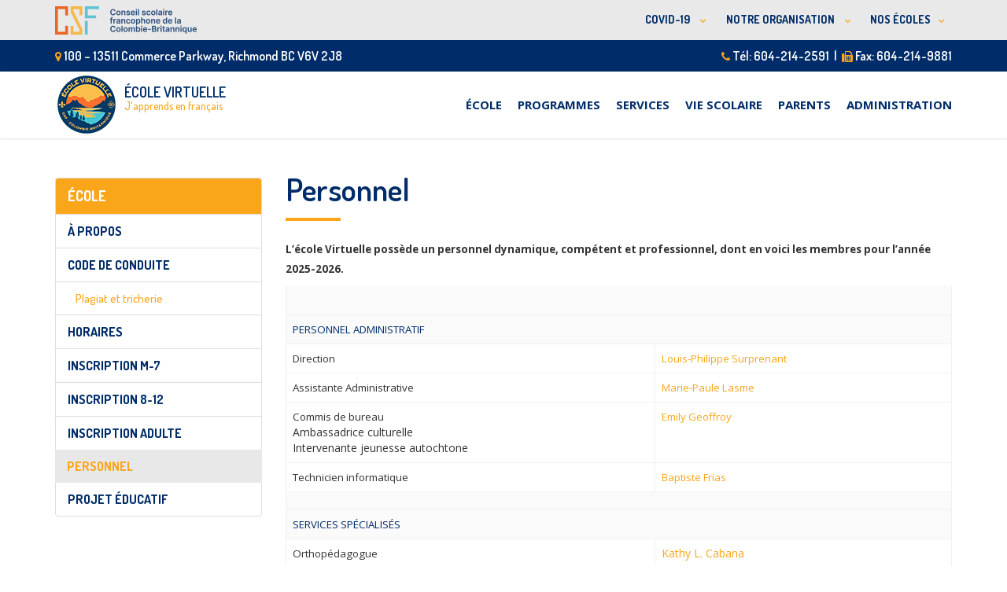

--- FILE ---
content_type: text/html; charset=UTF-8
request_url: https://ecolevirtuelle.csf.bc.ca/notre-ecole/personnel/
body_size: 21372
content:
<!DOCTYPE html><!--[if IE 7]>
<html class="ie ie7" lang="fr-FR">
<![endif]-->
<!--[if IE 8]>
<html class="ie ie8" lang="fr-FR">
<![endif]-->
<!--[if !(IE 7) & !(IE 8)]><!-->
<html lang="fr-FR">
<!--<![endif]-->
    <head>
        <meta charset="UTF-8">
        <meta http-equiv="X-UA-Compatible" content="IE=edge">
        <meta name="viewport" content="width=device-width, initial-scale=1">
        <title>
               école Virtuelle        </title>
        <title>Personnel &#8211; ecolevirtuelle</title>
<link rel="stylesheet" type="text/css" id="top-bar-css" href="https://ecolevirtuelle.csf.bc.ca/wp-content/themes/csf-ecoles-new-child/css/top-bar.css" />
<link rel="stylesheet" type="text/css" id="top-bar-icons" href="https://ecolevirtuelle.csf.bc.ca/wp-content/themes/csf-ecoles-new-child/css/ionicons.min.css" />
<script type="text/javascript" defer id="myTopBarScript" src="https://ecolevirtuelle.csf.bc.ca/wp-content/themes/csf-ecoles-new-child/js/megamenu.js" />
<meta name='robots' content='max-image-preview:large' />
<link rel='dns-prefetch' href='//ecolevirtuelle.csf.bc.ca' />
<link rel='dns-prefetch' href='//fonts.googleapis.com' />
<link rel="alternate" type="application/rss+xml" title="ecolevirtuelle &raquo; Flux" href="https://ecolevirtuelle.csf.bc.ca/feed/" />
<link rel="alternate" type="application/rss+xml" title="ecolevirtuelle &raquo; Flux des commentaires" href="https://ecolevirtuelle.csf.bc.ca/comments/feed/" />
		<!-- This site uses the Google Analytics by MonsterInsights plugin v9.2.0 - Using Analytics tracking - https://www.monsterinsights.com/ -->
							<script src="//www.googletagmanager.com/gtag/js?id=G-4FQEELQS1E"  data-cfasync="false" data-wpfc-render="false" type="text/javascript" async></script>
			<script data-cfasync="false" data-wpfc-render="false" type="text/javascript">
				var mi_version = '9.2.0';
				var mi_track_user = true;
				var mi_no_track_reason = '';
								var MonsterInsightsDefaultLocations = {"page_location":"https:\/\/ecolevirtuelle.csf.bc.ca\/notre-ecole\/personnel\/"};
				if ( typeof MonsterInsightsPrivacyGuardFilter === 'function' ) {
					var MonsterInsightsLocations = (typeof MonsterInsightsExcludeQuery === 'object') ? MonsterInsightsPrivacyGuardFilter( MonsterInsightsExcludeQuery ) : MonsterInsightsPrivacyGuardFilter( MonsterInsightsDefaultLocations );
				} else {
					var MonsterInsightsLocations = (typeof MonsterInsightsExcludeQuery === 'object') ? MonsterInsightsExcludeQuery : MonsterInsightsDefaultLocations;
				}

								var disableStrs = [
										'ga-disable-G-4FQEELQS1E',
									];

				/* Function to detect opted out users */
				function __gtagTrackerIsOptedOut() {
					for (var index = 0; index < disableStrs.length; index++) {
						if (document.cookie.indexOf(disableStrs[index] + '=true') > -1) {
							return true;
						}
					}

					return false;
				}

				/* Disable tracking if the opt-out cookie exists. */
				if (__gtagTrackerIsOptedOut()) {
					for (var index = 0; index < disableStrs.length; index++) {
						window[disableStrs[index]] = true;
					}
				}

				/* Opt-out function */
				function __gtagTrackerOptout() {
					for (var index = 0; index < disableStrs.length; index++) {
						document.cookie = disableStrs[index] + '=true; expires=Thu, 31 Dec 2099 23:59:59 UTC; path=/';
						window[disableStrs[index]] = true;
					}
				}

				if ('undefined' === typeof gaOptout) {
					function gaOptout() {
						__gtagTrackerOptout();
					}
				}
								window.dataLayer = window.dataLayer || [];

				window.MonsterInsightsDualTracker = {
					helpers: {},
					trackers: {},
				};
				if (mi_track_user) {
					function __gtagDataLayer() {
						dataLayer.push(arguments);
					}

					function __gtagTracker(type, name, parameters) {
						if (!parameters) {
							parameters = {};
						}

						if (parameters.send_to) {
							__gtagDataLayer.apply(null, arguments);
							return;
						}

						if (type === 'event') {
														parameters.send_to = monsterinsights_frontend.v4_id;
							var hookName = name;
							if (typeof parameters['event_category'] !== 'undefined') {
								hookName = parameters['event_category'] + ':' + name;
							}

							if (typeof MonsterInsightsDualTracker.trackers[hookName] !== 'undefined') {
								MonsterInsightsDualTracker.trackers[hookName](parameters);
							} else {
								__gtagDataLayer('event', name, parameters);
							}
							
						} else {
							__gtagDataLayer.apply(null, arguments);
						}
					}

					__gtagTracker('js', new Date());
					__gtagTracker('set', {
						'developer_id.dZGIzZG': true,
											});
					if ( MonsterInsightsLocations.page_location ) {
						__gtagTracker('set', MonsterInsightsLocations);
					}
										__gtagTracker('config', 'G-4FQEELQS1E', {"forceSSL":"true"} );
															window.gtag = __gtagTracker;										(function () {
						/* https://developers.google.com/analytics/devguides/collection/analyticsjs/ */
						/* ga and __gaTracker compatibility shim. */
						var noopfn = function () {
							return null;
						};
						var newtracker = function () {
							return new Tracker();
						};
						var Tracker = function () {
							return null;
						};
						var p = Tracker.prototype;
						p.get = noopfn;
						p.set = noopfn;
						p.send = function () {
							var args = Array.prototype.slice.call(arguments);
							args.unshift('send');
							__gaTracker.apply(null, args);
						};
						var __gaTracker = function () {
							var len = arguments.length;
							if (len === 0) {
								return;
							}
							var f = arguments[len - 1];
							if (typeof f !== 'object' || f === null || typeof f.hitCallback !== 'function') {
								if ('send' === arguments[0]) {
									var hitConverted, hitObject = false, action;
									if ('event' === arguments[1]) {
										if ('undefined' !== typeof arguments[3]) {
											hitObject = {
												'eventAction': arguments[3],
												'eventCategory': arguments[2],
												'eventLabel': arguments[4],
												'value': arguments[5] ? arguments[5] : 1,
											}
										}
									}
									if ('pageview' === arguments[1]) {
										if ('undefined' !== typeof arguments[2]) {
											hitObject = {
												'eventAction': 'page_view',
												'page_path': arguments[2],
											}
										}
									}
									if (typeof arguments[2] === 'object') {
										hitObject = arguments[2];
									}
									if (typeof arguments[5] === 'object') {
										Object.assign(hitObject, arguments[5]);
									}
									if ('undefined' !== typeof arguments[1].hitType) {
										hitObject = arguments[1];
										if ('pageview' === hitObject.hitType) {
											hitObject.eventAction = 'page_view';
										}
									}
									if (hitObject) {
										action = 'timing' === arguments[1].hitType ? 'timing_complete' : hitObject.eventAction;
										hitConverted = mapArgs(hitObject);
										__gtagTracker('event', action, hitConverted);
									}
								}
								return;
							}

							function mapArgs(args) {
								var arg, hit = {};
								var gaMap = {
									'eventCategory': 'event_category',
									'eventAction': 'event_action',
									'eventLabel': 'event_label',
									'eventValue': 'event_value',
									'nonInteraction': 'non_interaction',
									'timingCategory': 'event_category',
									'timingVar': 'name',
									'timingValue': 'value',
									'timingLabel': 'event_label',
									'page': 'page_path',
									'location': 'page_location',
									'title': 'page_title',
									'referrer' : 'page_referrer',
								};
								for (arg in args) {
																		if (!(!args.hasOwnProperty(arg) || !gaMap.hasOwnProperty(arg))) {
										hit[gaMap[arg]] = args[arg];
									} else {
										hit[arg] = args[arg];
									}
								}
								return hit;
							}

							try {
								f.hitCallback();
							} catch (ex) {
							}
						};
						__gaTracker.create = newtracker;
						__gaTracker.getByName = newtracker;
						__gaTracker.getAll = function () {
							return [];
						};
						__gaTracker.remove = noopfn;
						__gaTracker.loaded = true;
						window['__gaTracker'] = __gaTracker;
					})();
									} else {
										console.log("");
					(function () {
						function __gtagTracker() {
							return null;
						}

						window['__gtagTracker'] = __gtagTracker;
						window['gtag'] = __gtagTracker;
					})();
									}
			</script>
				<!-- / Google Analytics by MonsterInsights -->
		<script type="text/javascript">
/* <![CDATA[ */
window._wpemojiSettings = {"baseUrl":"https:\/\/s.w.org\/images\/core\/emoji\/15.0.3\/72x72\/","ext":".png","svgUrl":"https:\/\/s.w.org\/images\/core\/emoji\/15.0.3\/svg\/","svgExt":".svg","source":{"concatemoji":"https:\/\/ecolevirtuelle.csf.bc.ca\/wp-includes\/js\/wp-emoji-release.min.js?ver=6.6.4"}};
/*! This file is auto-generated */
!function(i,n){var o,s,e;function c(e){try{var t={supportTests:e,timestamp:(new Date).valueOf()};sessionStorage.setItem(o,JSON.stringify(t))}catch(e){}}function p(e,t,n){e.clearRect(0,0,e.canvas.width,e.canvas.height),e.fillText(t,0,0);var t=new Uint32Array(e.getImageData(0,0,e.canvas.width,e.canvas.height).data),r=(e.clearRect(0,0,e.canvas.width,e.canvas.height),e.fillText(n,0,0),new Uint32Array(e.getImageData(0,0,e.canvas.width,e.canvas.height).data));return t.every(function(e,t){return e===r[t]})}function u(e,t,n){switch(t){case"flag":return n(e,"\ud83c\udff3\ufe0f\u200d\u26a7\ufe0f","\ud83c\udff3\ufe0f\u200b\u26a7\ufe0f")?!1:!n(e,"\ud83c\uddfa\ud83c\uddf3","\ud83c\uddfa\u200b\ud83c\uddf3")&&!n(e,"\ud83c\udff4\udb40\udc67\udb40\udc62\udb40\udc65\udb40\udc6e\udb40\udc67\udb40\udc7f","\ud83c\udff4\u200b\udb40\udc67\u200b\udb40\udc62\u200b\udb40\udc65\u200b\udb40\udc6e\u200b\udb40\udc67\u200b\udb40\udc7f");case"emoji":return!n(e,"\ud83d\udc26\u200d\u2b1b","\ud83d\udc26\u200b\u2b1b")}return!1}function f(e,t,n){var r="undefined"!=typeof WorkerGlobalScope&&self instanceof WorkerGlobalScope?new OffscreenCanvas(300,150):i.createElement("canvas"),a=r.getContext("2d",{willReadFrequently:!0}),o=(a.textBaseline="top",a.font="600 32px Arial",{});return e.forEach(function(e){o[e]=t(a,e,n)}),o}function t(e){var t=i.createElement("script");t.src=e,t.defer=!0,i.head.appendChild(t)}"undefined"!=typeof Promise&&(o="wpEmojiSettingsSupports",s=["flag","emoji"],n.supports={everything:!0,everythingExceptFlag:!0},e=new Promise(function(e){i.addEventListener("DOMContentLoaded",e,{once:!0})}),new Promise(function(t){var n=function(){try{var e=JSON.parse(sessionStorage.getItem(o));if("object"==typeof e&&"number"==typeof e.timestamp&&(new Date).valueOf()<e.timestamp+604800&&"object"==typeof e.supportTests)return e.supportTests}catch(e){}return null}();if(!n){if("undefined"!=typeof Worker&&"undefined"!=typeof OffscreenCanvas&&"undefined"!=typeof URL&&URL.createObjectURL&&"undefined"!=typeof Blob)try{var e="postMessage("+f.toString()+"("+[JSON.stringify(s),u.toString(),p.toString()].join(",")+"));",r=new Blob([e],{type:"text/javascript"}),a=new Worker(URL.createObjectURL(r),{name:"wpTestEmojiSupports"});return void(a.onmessage=function(e){c(n=e.data),a.terminate(),t(n)})}catch(e){}c(n=f(s,u,p))}t(n)}).then(function(e){for(var t in e)n.supports[t]=e[t],n.supports.everything=n.supports.everything&&n.supports[t],"flag"!==t&&(n.supports.everythingExceptFlag=n.supports.everythingExceptFlag&&n.supports[t]);n.supports.everythingExceptFlag=n.supports.everythingExceptFlag&&!n.supports.flag,n.DOMReady=!1,n.readyCallback=function(){n.DOMReady=!0}}).then(function(){return e}).then(function(){var e;n.supports.everything||(n.readyCallback(),(e=n.source||{}).concatemoji?t(e.concatemoji):e.wpemoji&&e.twemoji&&(t(e.twemoji),t(e.wpemoji)))}))}((window,document),window._wpemojiSettings);
/* ]]> */
</script>
<!--[if IE]>
		<style type="text/css">
		html { -pie-load-path:"https://ecolevirtuelle.csf.bc.ca/wp-content/themes/csf-ecoles-new-child/js/PIE/";}                
		</style>
        <![endif]-->
<style id='wp-emoji-styles-inline-css' type='text/css'>

	img.wp-smiley, img.emoji {
		display: inline !important;
		border: none !important;
		box-shadow: none !important;
		height: 1em !important;
		width: 1em !important;
		margin: 0 0.07em !important;
		vertical-align: -0.1em !important;
		background: none !important;
		padding: 0 !important;
	}
</style>
<link rel='stylesheet' id='wp-block-library-css' href='https://ecolevirtuelle.csf.bc.ca/wp-includes/css/dist/block-library/style.min.css?ver=6.6.4' type='text/css' media='all' />
<style id='classic-theme-styles-inline-css' type='text/css'>
/*! This file is auto-generated */
.wp-block-button__link{color:#fff;background-color:#32373c;border-radius:9999px;box-shadow:none;text-decoration:none;padding:calc(.667em + 2px) calc(1.333em + 2px);font-size:1.125em}.wp-block-file__button{background:#32373c;color:#fff;text-decoration:none}
</style>
<style id='global-styles-inline-css' type='text/css'>
:root{--wp--preset--aspect-ratio--square: 1;--wp--preset--aspect-ratio--4-3: 4/3;--wp--preset--aspect-ratio--3-4: 3/4;--wp--preset--aspect-ratio--3-2: 3/2;--wp--preset--aspect-ratio--2-3: 2/3;--wp--preset--aspect-ratio--16-9: 16/9;--wp--preset--aspect-ratio--9-16: 9/16;--wp--preset--color--black: #000000;--wp--preset--color--cyan-bluish-gray: #abb8c3;--wp--preset--color--white: #ffffff;--wp--preset--color--pale-pink: #f78da7;--wp--preset--color--vivid-red: #cf2e2e;--wp--preset--color--luminous-vivid-orange: #ff6900;--wp--preset--color--luminous-vivid-amber: #fcb900;--wp--preset--color--light-green-cyan: #7bdcb5;--wp--preset--color--vivid-green-cyan: #00d084;--wp--preset--color--pale-cyan-blue: #8ed1fc;--wp--preset--color--vivid-cyan-blue: #0693e3;--wp--preset--color--vivid-purple: #9b51e0;--wp--preset--gradient--vivid-cyan-blue-to-vivid-purple: linear-gradient(135deg,rgba(6,147,227,1) 0%,rgb(155,81,224) 100%);--wp--preset--gradient--light-green-cyan-to-vivid-green-cyan: linear-gradient(135deg,rgb(122,220,180) 0%,rgb(0,208,130) 100%);--wp--preset--gradient--luminous-vivid-amber-to-luminous-vivid-orange: linear-gradient(135deg,rgba(252,185,0,1) 0%,rgba(255,105,0,1) 100%);--wp--preset--gradient--luminous-vivid-orange-to-vivid-red: linear-gradient(135deg,rgba(255,105,0,1) 0%,rgb(207,46,46) 100%);--wp--preset--gradient--very-light-gray-to-cyan-bluish-gray: linear-gradient(135deg,rgb(238,238,238) 0%,rgb(169,184,195) 100%);--wp--preset--gradient--cool-to-warm-spectrum: linear-gradient(135deg,rgb(74,234,220) 0%,rgb(151,120,209) 20%,rgb(207,42,186) 40%,rgb(238,44,130) 60%,rgb(251,105,98) 80%,rgb(254,248,76) 100%);--wp--preset--gradient--blush-light-purple: linear-gradient(135deg,rgb(255,206,236) 0%,rgb(152,150,240) 100%);--wp--preset--gradient--blush-bordeaux: linear-gradient(135deg,rgb(254,205,165) 0%,rgb(254,45,45) 50%,rgb(107,0,62) 100%);--wp--preset--gradient--luminous-dusk: linear-gradient(135deg,rgb(255,203,112) 0%,rgb(199,81,192) 50%,rgb(65,88,208) 100%);--wp--preset--gradient--pale-ocean: linear-gradient(135deg,rgb(255,245,203) 0%,rgb(182,227,212) 50%,rgb(51,167,181) 100%);--wp--preset--gradient--electric-grass: linear-gradient(135deg,rgb(202,248,128) 0%,rgb(113,206,126) 100%);--wp--preset--gradient--midnight: linear-gradient(135deg,rgb(2,3,129) 0%,rgb(40,116,252) 100%);--wp--preset--font-size--small: 13px;--wp--preset--font-size--medium: 20px;--wp--preset--font-size--large: 36px;--wp--preset--font-size--x-large: 42px;--wp--preset--spacing--20: 0.44rem;--wp--preset--spacing--30: 0.67rem;--wp--preset--spacing--40: 1rem;--wp--preset--spacing--50: 1.5rem;--wp--preset--spacing--60: 2.25rem;--wp--preset--spacing--70: 3.38rem;--wp--preset--spacing--80: 5.06rem;--wp--preset--shadow--natural: 6px 6px 9px rgba(0, 0, 0, 0.2);--wp--preset--shadow--deep: 12px 12px 50px rgba(0, 0, 0, 0.4);--wp--preset--shadow--sharp: 6px 6px 0px rgba(0, 0, 0, 0.2);--wp--preset--shadow--outlined: 6px 6px 0px -3px rgba(255, 255, 255, 1), 6px 6px rgba(0, 0, 0, 1);--wp--preset--shadow--crisp: 6px 6px 0px rgba(0, 0, 0, 1);}:where(.is-layout-flex){gap: 0.5em;}:where(.is-layout-grid){gap: 0.5em;}body .is-layout-flex{display: flex;}.is-layout-flex{flex-wrap: wrap;align-items: center;}.is-layout-flex > :is(*, div){margin: 0;}body .is-layout-grid{display: grid;}.is-layout-grid > :is(*, div){margin: 0;}:where(.wp-block-columns.is-layout-flex){gap: 2em;}:where(.wp-block-columns.is-layout-grid){gap: 2em;}:where(.wp-block-post-template.is-layout-flex){gap: 1.25em;}:where(.wp-block-post-template.is-layout-grid){gap: 1.25em;}.has-black-color{color: var(--wp--preset--color--black) !important;}.has-cyan-bluish-gray-color{color: var(--wp--preset--color--cyan-bluish-gray) !important;}.has-white-color{color: var(--wp--preset--color--white) !important;}.has-pale-pink-color{color: var(--wp--preset--color--pale-pink) !important;}.has-vivid-red-color{color: var(--wp--preset--color--vivid-red) !important;}.has-luminous-vivid-orange-color{color: var(--wp--preset--color--luminous-vivid-orange) !important;}.has-luminous-vivid-amber-color{color: var(--wp--preset--color--luminous-vivid-amber) !important;}.has-light-green-cyan-color{color: var(--wp--preset--color--light-green-cyan) !important;}.has-vivid-green-cyan-color{color: var(--wp--preset--color--vivid-green-cyan) !important;}.has-pale-cyan-blue-color{color: var(--wp--preset--color--pale-cyan-blue) !important;}.has-vivid-cyan-blue-color{color: var(--wp--preset--color--vivid-cyan-blue) !important;}.has-vivid-purple-color{color: var(--wp--preset--color--vivid-purple) !important;}.has-black-background-color{background-color: var(--wp--preset--color--black) !important;}.has-cyan-bluish-gray-background-color{background-color: var(--wp--preset--color--cyan-bluish-gray) !important;}.has-white-background-color{background-color: var(--wp--preset--color--white) !important;}.has-pale-pink-background-color{background-color: var(--wp--preset--color--pale-pink) !important;}.has-vivid-red-background-color{background-color: var(--wp--preset--color--vivid-red) !important;}.has-luminous-vivid-orange-background-color{background-color: var(--wp--preset--color--luminous-vivid-orange) !important;}.has-luminous-vivid-amber-background-color{background-color: var(--wp--preset--color--luminous-vivid-amber) !important;}.has-light-green-cyan-background-color{background-color: var(--wp--preset--color--light-green-cyan) !important;}.has-vivid-green-cyan-background-color{background-color: var(--wp--preset--color--vivid-green-cyan) !important;}.has-pale-cyan-blue-background-color{background-color: var(--wp--preset--color--pale-cyan-blue) !important;}.has-vivid-cyan-blue-background-color{background-color: var(--wp--preset--color--vivid-cyan-blue) !important;}.has-vivid-purple-background-color{background-color: var(--wp--preset--color--vivid-purple) !important;}.has-black-border-color{border-color: var(--wp--preset--color--black) !important;}.has-cyan-bluish-gray-border-color{border-color: var(--wp--preset--color--cyan-bluish-gray) !important;}.has-white-border-color{border-color: var(--wp--preset--color--white) !important;}.has-pale-pink-border-color{border-color: var(--wp--preset--color--pale-pink) !important;}.has-vivid-red-border-color{border-color: var(--wp--preset--color--vivid-red) !important;}.has-luminous-vivid-orange-border-color{border-color: var(--wp--preset--color--luminous-vivid-orange) !important;}.has-luminous-vivid-amber-border-color{border-color: var(--wp--preset--color--luminous-vivid-amber) !important;}.has-light-green-cyan-border-color{border-color: var(--wp--preset--color--light-green-cyan) !important;}.has-vivid-green-cyan-border-color{border-color: var(--wp--preset--color--vivid-green-cyan) !important;}.has-pale-cyan-blue-border-color{border-color: var(--wp--preset--color--pale-cyan-blue) !important;}.has-vivid-cyan-blue-border-color{border-color: var(--wp--preset--color--vivid-cyan-blue) !important;}.has-vivid-purple-border-color{border-color: var(--wp--preset--color--vivid-purple) !important;}.has-vivid-cyan-blue-to-vivid-purple-gradient-background{background: var(--wp--preset--gradient--vivid-cyan-blue-to-vivid-purple) !important;}.has-light-green-cyan-to-vivid-green-cyan-gradient-background{background: var(--wp--preset--gradient--light-green-cyan-to-vivid-green-cyan) !important;}.has-luminous-vivid-amber-to-luminous-vivid-orange-gradient-background{background: var(--wp--preset--gradient--luminous-vivid-amber-to-luminous-vivid-orange) !important;}.has-luminous-vivid-orange-to-vivid-red-gradient-background{background: var(--wp--preset--gradient--luminous-vivid-orange-to-vivid-red) !important;}.has-very-light-gray-to-cyan-bluish-gray-gradient-background{background: var(--wp--preset--gradient--very-light-gray-to-cyan-bluish-gray) !important;}.has-cool-to-warm-spectrum-gradient-background{background: var(--wp--preset--gradient--cool-to-warm-spectrum) !important;}.has-blush-light-purple-gradient-background{background: var(--wp--preset--gradient--blush-light-purple) !important;}.has-blush-bordeaux-gradient-background{background: var(--wp--preset--gradient--blush-bordeaux) !important;}.has-luminous-dusk-gradient-background{background: var(--wp--preset--gradient--luminous-dusk) !important;}.has-pale-ocean-gradient-background{background: var(--wp--preset--gradient--pale-ocean) !important;}.has-electric-grass-gradient-background{background: var(--wp--preset--gradient--electric-grass) !important;}.has-midnight-gradient-background{background: var(--wp--preset--gradient--midnight) !important;}.has-small-font-size{font-size: var(--wp--preset--font-size--small) !important;}.has-medium-font-size{font-size: var(--wp--preset--font-size--medium) !important;}.has-large-font-size{font-size: var(--wp--preset--font-size--large) !important;}.has-x-large-font-size{font-size: var(--wp--preset--font-size--x-large) !important;}
:where(.wp-block-post-template.is-layout-flex){gap: 1.25em;}:where(.wp-block-post-template.is-layout-grid){gap: 1.25em;}
:where(.wp-block-columns.is-layout-flex){gap: 2em;}:where(.wp-block-columns.is-layout-grid){gap: 2em;}
:root :where(.wp-block-pullquote){font-size: 1.5em;line-height: 1.6;}
</style>
<link rel='stylesheet' id='eeb-css-frontend-css' href='https://ecolevirtuelle.csf.bc.ca/wp-content/plugins/email-encoder-bundle/core/includes/assets/css/style.css?ver=240615-175504' type='text/css' media='all' />
<link rel='stylesheet' id='wp-pagenavi-css' href='https://ecolevirtuelle.csf.bc.ca/wp-content/plugins/wp-pagenavi/pagenavi-css.css?ver=2.70' type='text/css' media='all' />
<link rel='stylesheet' id='parent-style-css' href='https://ecolevirtuelle.csf.bc.ca/wp-content/themes/franz-josef/style.css?ver=6.6.4' type='text/css' media='all' />
<link rel='stylesheet' id='child-style-css' href='https://ecolevirtuelle.csf.bc.ca/wp-content/themes/csf-ecoles-new-child/style.css?ver=1.0.0' type='text/css' media='all' />
<link rel='stylesheet' id='bootstrap-css' href='https://ecolevirtuelle.csf.bc.ca/wp-content/themes/franz-josef/bootstrap/css/bootstrap.min.css?ver=6.6.4' type='text/css' media='all' />
<link rel='stylesheet' id='font-awesome-css' href='https://ecolevirtuelle.csf.bc.ca/wp-content/themes/franz-josef/fonts/font-awesome/css/font-awesome.min.css?ver=6.6.4' type='text/css' media='all' />
<link rel='stylesheet' id='franzjosef-css' href='https://ecolevirtuelle.csf.bc.ca/wp-content/themes/csf-ecoles-new-child/style.css?ver=6.6.4' type='text/css' media='all' />
<link rel='stylesheet' id='franzjosef-responsive-css' href='https://ecolevirtuelle.csf.bc.ca/wp-content/themes/franz-josef/responsive.css?ver=6.6.4' type='text/css' media='all' />
<link rel='stylesheet' id='franzjosef-google-fonts-css' href='//fonts.googleapis.com/css?family=Open+Sans%3A300italic%2C300%2C400%2C400italic%2C700%2C700italic%7CMontserrat%3A700&#038;subset=latin%2Clatin-ext&#038;ver=6.6.4' type='text/css' media='all' />
<link rel='stylesheet' id='franzjosef-print-css' href='https://ecolevirtuelle.csf.bc.ca/wp-content/themes/franz-josef/print.css?ver=6.6.4' type='text/css' media='print' />
<link rel='stylesheet' id='amr-ical-events-list-css' href='https://ecolevirtuelle.csf.bc.ca/wp-content/plugins/amr-ical-events-list/css/icallist.css?ver=1' type='text/css' media='all' />
<link rel='stylesheet' id='amr-ical-events-list_print-css' href='https://ecolevirtuelle.csf.bc.ca/wp-content/plugins/amr-ical-events-list/css/icalprint.css?ver=1' type='text/css' media='print' />
<link rel='stylesheet' id='dashicons-css' href='https://ecolevirtuelle.csf.bc.ca/wp-includes/css/dashicons.min.css?ver=6.6.4' type='text/css' media='all' />
<script type="text/javascript" src="https://ecolevirtuelle.csf.bc.ca/wp-content/plugins/google-analytics-for-wordpress/assets/js/frontend-gtag.min.js?ver=9.2.0" id="monsterinsights-frontend-script-js" async="async" data-wp-strategy="async"></script>
<script data-cfasync="false" data-wpfc-render="false" type="text/javascript" id='monsterinsights-frontend-script-js-extra'>/* <![CDATA[ */
var monsterinsights_frontend = {"js_events_tracking":"true","download_extensions":"doc,pdf,ppt,zip,xls,docx,pptx,xlsx","inbound_paths":"[]","home_url":"https:\/\/ecolevirtuelle.csf.bc.ca","hash_tracking":"false","v4_id":"G-4FQEELQS1E"};/* ]]> */
</script>
<script type="text/javascript" src="https://ecolevirtuelle.csf.bc.ca/wp-includes/js/jquery/jquery.min.js?ver=3.7.1" id="jquery-core-js"></script>
<script type="text/javascript" src="https://ecolevirtuelle.csf.bc.ca/wp-includes/js/jquery/jquery-migrate.min.js?ver=3.4.1" id="jquery-migrate-js"></script>
<script type="text/javascript" src="https://ecolevirtuelle.csf.bc.ca/wp-content/plugins/email-encoder-bundle/core/includes/assets/js/custom.js?ver=240615-175504" id="eeb-js-frontend-js"></script>
<script type="text/javascript" src="https://ecolevirtuelle.csf.bc.ca/wp-content/themes/franz-josef/bootstrap/js/bootstrap.min.js?ver=6.6.4" id="bootstrap-js"></script>
<script type="text/javascript" src="https://ecolevirtuelle.csf.bc.ca/wp-content/themes/franz-josef/js/bootstrap-hover-dropdown/bootstrap-hover-dropdown.min.js?ver=6.6.4" id="bootstrap-hover-dropdown-js"></script>
<script type="text/javascript" src="https://ecolevirtuelle.csf.bc.ca/wp-content/themes/franz-josef/js/bootstrap-submenu/bootstrap-submenu.min.js?ver=6.6.4" id="bootstrap-submenu-js"></script>
<script type="text/javascript" src="https://ecolevirtuelle.csf.bc.ca/wp-includes/js/imagesloaded.min.js?ver=5.0.0" id="imagesloaded-js"></script>
<script type="text/javascript" src="https://ecolevirtuelle.csf.bc.ca/wp-includes/js/masonry.min.js?ver=4.2.2" id="masonry-js"></script>
<script type="text/javascript" id="franzjosef-js-extra">
/* <![CDATA[ */
var franzJS = {"templateUrl":"https:\/\/ecolevirtuelle.csf.bc.ca\/wp-content\/themes\/franz-josef","isSingular":"1","hasTopBar":"1","isFrontPage":"","shouldShowComments":"","sliderDisable":"1","sliderInterval":"5","disableResponsiveTables":"","isTiledPosts":""};
/* ]]> */
</script>
<script type="text/javascript" src="https://ecolevirtuelle.csf.bc.ca/wp-content/themes/franz-josef/js/franzjosef.js?ver=6.6.4" id="franzjosef-js"></script>
<!--[if lt IE 9]><script type="text/javascript" src="https://ecolevirtuelle.csf.bc.ca/wp-content/themes/franz-josef/js/html5shiv/html5shiv.min.js?ver=6.6.4" id="html5shiv-js"></script>
<![endif]-->
<!--[if lt IE 9]><script type="text/javascript" src="https://ecolevirtuelle.csf.bc.ca/wp-content/themes/franz-josef/js/respond.js/respond.min.js?ver=6.6.4" id="respond-js"></script>
<![endif]-->
<script type="text/javascript" src="https://ecolevirtuelle.csf.bc.ca/wp-content/themes/csf-ecoles-new-child/js/common-library.js?ver=6.6.4" id="common-library-js"></script>
<script type="text/javascript" src="https://ecolevirtuelle.csf.bc.ca/wp-content/themes/csf-ecoles-new-child/js/adjustHeight.js?ver=6.6.4" id="adjust_height-js"></script>
<script type="text/javascript" src="https://ecolevirtuelle.csf.bc.ca/wp-content/themes/csf-ecoles-new-child/js/search_highlight.js?ver=6.6.4" id="search_highlight-js"></script>
<script type="text/javascript" src="https://ecolevirtuelle.csf.bc.ca/wp-content/themes/csf-ecoles-new-child/js/central_redirect.js?ver=6.6.4" id="central_redirect-js"></script>
<script type="text/javascript" src="https://ecolevirtuelle.csf.bc.ca/wp-content/themes/csf-ecoles-new-child/js/dynamic_form.js?ver=6.6.4" id="dynamic_form-js"></script>
<script></script><link rel="https://api.w.org/" href="https://ecolevirtuelle.csf.bc.ca/wp-json/" /><link rel="alternate" title="JSON" type="application/json" href="https://ecolevirtuelle.csf.bc.ca/wp-json/wp/v2/pages/727" /><link rel="EditURI" type="application/rsd+xml" title="RSD" href="https://ecolevirtuelle.csf.bc.ca/xmlrpc.php?rsd" />
<meta name="generator" content="WordPress 6.6.4" />
<link rel="canonical" href="https://ecolevirtuelle.csf.bc.ca/notre-ecole/personnel/" />
<link rel='shortlink' href='https://ecolevirtuelle.csf.bc.ca/?p=727' />
<link rel="alternate" title="oEmbed (JSON)" type="application/json+oembed" href="https://ecolevirtuelle.csf.bc.ca/wp-json/oembed/1.0/embed?url=https%3A%2F%2Fecolevirtuelle.csf.bc.ca%2Fnotre-ecole%2Fpersonnel%2F" />
<link rel="alternate" title="oEmbed (XML)" type="text/xml+oembed" href="https://ecolevirtuelle.csf.bc.ca/wp-json/oembed/1.0/embed?url=https%3A%2F%2Fecolevirtuelle.csf.bc.ca%2Fnotre-ecole%2Fpersonnel%2F&#038;format=xml" />
<meta name="generator" content="Powered by WPBakery Page Builder - drag and drop page builder for WordPress."/>
		<style type="text/css" id="wp-custom-css">
			.navbar-nav>li:last-child a {
    color: #002d69 !important;
}		</style>
		<noscript><style> .wpb_animate_when_almost_visible { opacity: 1; }</style></noscript>        <link rel="stylesheet" type="text/css" id="custom-style-css" href="https://ecolevirtuelle.csf.bc.ca/wp-content/themes/csf-ecoles-new-child/custom/ecolevirtuelle/style.css" />
        <link href="https://fonts.googleapis.com/css?family=Dosis:400,500,600,700" rel="stylesheet">
    </head>
    <body class="page-template-default page page-id-727 page-child parent-pageid-1149 singular has-top-bar two-column right-sidebar wpb-js-composer js-comp-ver-7.9 vc_responsive">
    	
        <!-- Universal top Bar -->
        <div class="universal-top-bar" style="">
            <div class="container clearfix">
                
                    <!-- menu -->
                    <div class="menu-container">
                        <div class="left-menu">
                            <a href="https://www.csf.bc.ca/" target="_blank"><img src="https://ecolevirtuelle.csf.bc.ca/wp-content/themes/csf-ecoles-new-child/csf-logo.png"></a>
                        </div>
                        <div class="menu">
                                                        <ul>
                                <li><a class="my-sub-menu" href="#">COVID-19&nbsp;<span></span></a>
                                    <ul>
                                                                                    <li>
                                               <a target="_blank" href="https://www.csf.bc.ca/sante-et-securite/">Plan de sécurité</a>
                                            </li>
                                                                            </ul>
                                </li>
                                <li><a class="my-sub-menu" href="#">NOTRE ORGANISATION&nbsp;<span></span></a>
                                    <ul>
                                                                                    <li>
                                               <a target="_blank" href="https://www.csf.bc.ca/">CSFCB</a>
                                            </li>
                                                                                    <li>
                                               <a target="_blank" href="http://www.csf2021.ca/">Plan stratégique</a>
                                            </li>
                                                                                    <li>
                                               <a target="_blank" href="https://carriere.csf.bc.ca/">Emploi</a>
                                            </li>
                                                                                    <li>
                                               <a target="_blank" href="https://causejuridique.csf.bc.ca/">Cause juridique</a>
                                            </li>
                                                                            </ul>
                                </li>
                                <li><a class="my-sub-menu" href="#">NOS ÉCOLES</a>
                                    <ul>
                                        <li>
                                            <span class="topbar-region" href="#">École virtuelle</span>
                                                                                            <ul>
                                                                                                            <li>
                                                           <a target="_blank" href="https://ecolevirtuelle.csf.bc.ca/">Site de l'école virtuelle</a>
                                                        </li>
                                                                                                    </ul>
                                                                                    </li>
                                        <li>
                                            <span class="topbar-region" href="#">Côte Sud</span>
                                                                                            <ul>
                                                                                                            <li>
                                                           <a target="_blank" href="https://andrepiolat.csf.bc.ca/">André-Piolat</a>
                                                        </li>
                                                                                                            <li>
                                                           <a target="_blank" href="https://passerelle.csf.bc.ca/">La Passerelle</a>
                                                        </li>
                                                                                                            <li>
                                                           <a target="_blank" href="https://pemberton.csf.bc.ca/">La Vallée</a>
                                                        </li>
                                                                                                            <li>
                                                           <a target="_blank" href="https://aiglons.csf.bc.ca/">Les Aiglons</a>
                                                        </li>
                                                                                                            <li>
                                                           <a target="_blank" href="https://pacifique.csf.bc.ca/">du Pacifique</a>
                                                        </li>
                                                                                                    </ul>
                                                                                    </li>
                                        <li>
                                            <span class="topbar-region" href="#">Nord de l'île de Vancouver</span>
                                            <ul>
                                                                                                    <li>
                                                       <a target="_blank" href="https://aucoeurdelile.csf.bc.ca/">Au coeur-de-l’île</a>
                                                    </li>
                                                                                                    <li>
                                                       <a target="_blank" href="https://cotedusoleil.csf.bc.ca/">Côte-du-soleil / secondaire Brooks</a>
                                                    </li>
                                                                                                    <li>
                                                       <a target="_blank" href="https://grandscedres.csf.bc.ca/">des Grand-cèdres</a>
                                                    </li>
                                                                                                    <li>
                                                       <a target="_blank" href="https://meretmontagne.csf.bc.ca/">Mer-et-montagne / secondaire Carihi</a>
                                                    </li>
                                                                                                    <li>
                                                       <a target="_blank" href="https://oceane.csf.bc.ca/">Océane / secondaire de Nanaimo</a>
                                                    </li>
                                                                                            </ul>
                                        </li>
                                        <li>
                                            <span class="topbar-region" href="#">Grand Vancouver</span>
                                            <ul>
                                                                                                    <li>
                                                       <a target="_blank" href="https://annehebert.csf.bc.ca/">Anne-Hébert</a>
                                                    </li>
                                                                                                    <li>
                                                       <a target="_blank" href="https://boisjoli.csf.bc.ca/">du Bois-joli</a>
                                                    </li>
                                                                                                    <li>
                                                       <a target="_blank" href="https://navigateurs.csf.bc.ca/">des Navigateurs</a>
                                                    </li>
                                                                                                    <li>
                                                       <a target="_blank" href="https://colibris.csf.bc.ca/">des Colibris</a>
                                                    </li>
                                                                                                    <li>
                                                       <a target="_blank" href="https://julesverne.csf.bc.ca/">Jules-Verne</a>
                                                    </li>
                                                                                                    <li>
                                                       <a target="_blank" href="https://rosedesvents.csf.bc.ca/">Rose-des-vents</a>
                                                    </li>
                                                                                                    <li>
                                                       <a target="_blank" href="https://gabrielleroy.csf.bc.ca/">Gabrielle-Roy</a>
                                                    </li>
                                                                                                    <li>
                                                       <a target="_blank" href="https://norvalmorrisseau.csf.bc.ca/">Norval-Morrisseau</a>
                                                    </li>
                                                                                            </ul>
                                        </li>
                                        <li>
                                            <span class="topbar-region" href="#">Sud de l'île de Vancouver</span>
                                            <ul>
                                                                                                    <li>
                                                       <a target="_blank" href="https://brodeur.csf.bc.ca/">Victor-Brodeur</a>
                                                    </li>
                                                                                                    <li>
                                                       <a target="_blank" href="https://beausoleil.csf.bc.ca/">Beausoleil</a>
                                                    </li>
                                                                                                    <li>
                                                       <a target="_blank" href="https://cascades.csf.bc.ca/">Des cascades</a>
                                                    </li>
                                                                                            </ul>
                                        </li>
                                        <li>
                                            <span class="topbar-region" href="#">Vallée du Fraser</span>
                                            <ul>
                                                                                                    <li>
                                                       <a target="_blank" href="https://verendrye.csf.bc.ca/">La Vérendrye</a>
                                                    </li>
                                                                                                    <li>
                                                       <a target="_blank" href="https://deuxrives.csf.bc.ca/">des Deux-rives</a>
                                                    </li>
                                                                                                    <li>
                                                       <a target="_blank" href="https://voyageurs.csf.bc.ca/">Des Voyageurs</a>
                                                    </li>
                                                                                                    <li>
                                                       <a target="_blank" href="https://pionniers.csf.bc.ca/">des Pionniers-de-Maillardville</a>
                                                    </li>
                                                                                            </ul>
                                        </li>
                                        <li>
                                            <span class="topbar-region" href="#">Nord</span>
                                            <ul>
                                                                                                    <li>
                                                       <a target="_blank" href="https://franconord.csf.bc.ca/">Franco-nord / secondaire Duchess-Park</a>
                                                    </li>
                                                                                                    <li>
                                                       <a target="_blank" href="https://jackcook.csf.bc.ca/">Jack-Cook</a>
                                                    </li>
                                                                                                    <li>
                                                       <a target="_blank" href="https://lagrandeourse.csf.bc.ca/">La Grande-ourse</a>
                                                    </li>
                                                                                            </ul>
                                        </li>
                                        <li>
                                            <span class="topbar-region" href="#">Sud Est</span>
                                            <ul>
                                                                                                    <li>
                                                       <a target="_blank" href="https://anseausable.csf.bc.ca/">de l’Anse-au-sable</a>
                                                    </li>
                                                                                                    <li>
                                                       <a target="_blank" href="https://collinesdor.csf.bc.ca/">Collines-d’or / secondaire de Kamloops</a>
                                                    </li>
                                                                                                    <li>
                                                       <a target="_blank" href="https://entrelacs.csf.bc.ca/">Entre-lacs / secondaire de Penticton</a>
                                                    </li>
                                                                                                    <li>
                                                       <a target="_blank" href="https://glaciers.csf.bc.ca/">Des Glaciers</a>
                                                    </li>
                                                                                                    <li>
                                                       <a target="_blank" href="https://sentiersalpins.csf.bc.ca/">Des Sentiers-alpins / secondaire de Nelson</a>
                                                    </li>
                                                                                                    <li>
                                                       <a target="_blank" href="https://septsommets.csf.bc.ca/">Des Sept-sommets</a>
                                                    </li>
                                                                                                    <li>
                                                       <a target="_blank" href="https://sophiemorigeau.csf.bc.ca/">Sophie-Morigeau</a>
                                                    </li>
                                                                                                    <li>
                                                       <a target="_blank" href="https://laconfluence.csf.bc.ca/">La Confluence</a>
                                                    </li>
                                                                                                    <li>
                                                       <a target="_blank" href="https://melezesdores.csf.bc.ca/">Les Mélèzes-dorés</a>
                                                    </li>
                                                                                            </ul>
                                        </li>
                                    </ul>
                                </li>
                                                            </ul>
                                                    </div>
                    </div>
                    <!-- end menu -->
               
            </div>
        </div>
    
    	    	<!-- Top Bar -->
        <div class="top-bar">
        	<div class="container clearfix">
            	<div class="row">
                				<div class="text col-xs-12 col-sm-6 text-alignleft">
				<span class="has-icon"><i class="fa fa-map-marker"></i> 100 – 13511 Commerce Parkway, Richmond BC V6V 2J8</span>            </div>
					<div class="text col-xs-12 col-sm-6 text-alignright">
				<span class="has-icon"><i class="fa fa-phone"></i> Tél: 604-214-2591</span>&nbsp;&nbsp;|&nbsp;&nbsp;<span class="has-icon"><i class="fa fa-fax"></i> Fax: 604-214-9881</span>            </div>
		                </div>
            </div>
        </div>
                
    	<!-- Header -->
    	<div class="navbar yamm navbar-inverse">
            
            <div class="header container">
                <div class="navbar-header logo">
                	<button type="button" class="navbar-toggle collapsed" data-toggle="collapse" data-target="#header-menu-wrapper">
                        <span class="sr-only">Basculer la navigation</span>
                        <span class="icon-bar"></span>
                        <span class="icon-bar"></span>
                        <span class="icon-bar"></span>
                    </button>
                                        <a href="https://ecolevirtuelle.csf.bc.ca">
                        <img id="school-logo" src="https://ecolevirtuelle.csf.bc.ca/wp-content/themes/csf-ecoles-new-child/custom/ecolevirtuelle/images/logo_ecole.png" >                        <div class="logo-description">
                        <h2>école Virtuelle</h2><h3></h3><h4>J'apprends en français</h4>                        </div>
                    </a>
                </div>
                <div class="collapse navbar-collapse" id="header-menu-wrapper">
	                                	<ul id="menu-csf-ecoles-menu" class="nav navbar-nav flip"><li id="menu-item-2357" class="menu-item menu-item-type-post_type menu-item-object-page menu-item-home current-page-ancestor current-menu-parent current-page-parent current_page_parent menu-item-has-children current-menu-ancestor current_page_ancestor current-menu-parent current_page_parent menu-item-2357"><a href="/" class="dropdown-toggle" data-toggle="dropdown" data-submenu="1" data-depth="10" data-hover="dropdown">École <i class="fa fa-chevron-down"></i></a>
<ul class="dropdown-menu">
	<li id="menu-item-2477" class="menu-item menu-item-type-post_type menu-item-object-page menu-item-2477"><a href="https://ecolevirtuelle.csf.bc.ca/notre-ecole/mot-de-la-direction/">À propos</a></li>
	<li id="menu-item-9688" class="menu-item menu-item-type-post_type menu-item-object-page menu-item-has-children menu-item-9688 dropdown-submenu"><a href="https://ecolevirtuelle.csf.bc.ca/notre-ecole/code-de-conduite/">Code de conduite</a>
	<ul class="dropdown-menu">
		<li id="menu-item-8526" class="menu-item menu-item-type-post_type menu-item-object-page menu-item-8526"><a href="https://ecolevirtuelle.csf.bc.ca/notre-ecole/code-de-conduite/plagiat-et-tricherie/">Plagiat et tricherie</a></li>
	</ul>
</li>
	<li id="menu-item-700" class="menu-item menu-item-type-post_type menu-item-object-page menu-item-700 menu-item-no-display"><a href="https://ecolevirtuelle.csf.bc.ca/notre-ecole/historique/">Historique</a></li>
	<li id="menu-item-723" class="menu-item menu-item-type-post_type menu-item-object-page menu-item-723"><a href="https://ecolevirtuelle.csf.bc.ca/notre-ecole/horaires/">Horaires</a></li>
	<li id="menu-item-9025" class="menu-item menu-item-type-post_type menu-item-object-page menu-item-9025"><a href="https://ecolevirtuelle.csf.bc.ca/notre-ecole/inscription-m-7/">Inscription M-7</a></li>
	<li id="menu-item-1157" class="menu-item menu-item-type-post_type menu-item-object-page menu-item-has-children menu-item-1157 menu-item-no-link menu-item-no-display dropdown-submenu"><a href="https://ecolevirtuelle.csf.bc.ca/notre-ecole/code-de-vie/">Code de conduite</a>
	<ul class="dropdown-menu">
		<li id="menu-item-1430" class="menu-item menu-item-type-post_type menu-item-object-page menu-item-1430 menu-item-no-display"><a href="https://ecolevirtuelle.csf.bc.ca/notre-ecole/code-de-vie/appareils-mobiles/">Appareils Mobiles</a></li>
		<li id="menu-item-1451" class="menu-item menu-item-type-post_type menu-item-object-page menu-item-1451 menu-item-no-display"><a href="https://ecolevirtuelle.csf.bc.ca/notre-ecole/code-de-vie/materiel-informatique/">Matériel Informatique</a></li>
	</ul>
</li>
	<li id="menu-item-10093" class="menu-item menu-item-type-post_type menu-item-object-page menu-item-10093"><a href="https://ecolevirtuelle.csf.bc.ca/notre-ecole/inscription-8-12/">Inscription 8-12</a></li>
	<li id="menu-item-9254" class="menu-item menu-item-type-post_type menu-item-object-page menu-item-9254"><a href="https://ecolevirtuelle.csf.bc.ca/notre-ecole/inscription-adulte/">Inscription adulte</a></li>
	<li id="menu-item-727" class="menu-item menu-item-type-post_type menu-item-object-page current-menu-item page_item page-item-727 current_page_item menu-item-727 active"><a href="https://ecolevirtuelle.csf.bc.ca/notre-ecole/personnel/" aria-current="page">Personnel</a></li>
	<li id="menu-item-9944" class="menu-item menu-item-type-post_type menu-item-object-page menu-item-9944"><a href="https://www.csf.bc.ca/wp-content/uploads/2024/08/c9da04de-c719-4b57-99a5-be9db76799d6.pdf">Projet éducatif</a></li>
</ul>
</li>
<li id="menu-item-6883" class="menu-item menu-item-type-post_type menu-item-object-page menu-item-has-children menu-item-6883 menu-item-no-link"><a href="https://ecolevirtuelle.csf.bc.ca/programme/" class="dropdown-toggle" data-toggle="dropdown" data-submenu="1" data-depth="10" data-hover="dropdown">Programmes <i class="fa fa-chevron-down"></i></a>
<ul class="dropdown-menu">
	<li id="menu-item-6927" class="menu-item menu-item-type-post_type menu-item-object-page menu-item-6927 menu-item-no-display"><a href="https://ecolevirtuelle.csf.bc.ca/programme/etudes-secondaires/eleves-sans-frontieres/">Élèves Sans Frontières</a></li>
	<li id="menu-item-1402" class="menu-item menu-item-type-post_type menu-item-object-page menu-item-1402 menu-item-no-link menu-item-no-display"><a href="https://ecolevirtuelle.csf.bc.ca/programme/etudes-primaires/">Études primaires</a></li>
	<li id="menu-item-1404" class="menu-item menu-item-type-post_type menu-item-object-page menu-item-has-children menu-item-1404 menu-item-no-link menu-item-no-display dropdown-submenu"><a href="https://ecolevirtuelle.csf.bc.ca/programme/etudes-secondaires/">Études secondaires</a>
	<ul class="dropdown-menu">
		<li id="menu-item-1412" class="menu-item menu-item-type-post_type menu-item-object-page menu-item-1412 menu-item-no-display"><a href="https://ecolevirtuelle.csf.bc.ca/programme/etudes-secondaires/accueil/">Accueil</a></li>
		<li id="menu-item-1415" class="menu-item menu-item-type-post_type menu-item-object-page menu-item-1415 menu-item-no-display"><a href="https://ecolevirtuelle.csf.bc.ca/programme/etudes-secondaires/baccalaureat-international/">Baccalauréat International</a></li>
		<li id="menu-item-1417" class="menu-item menu-item-type-post_type menu-item-object-page menu-item-1417 menu-item-no-display"><a href="https://ecolevirtuelle.csf.bc.ca/programme/etudes-secondaires/beaux-arts/">Beaux Arts</a></li>
		<li id="menu-item-1419" class="menu-item menu-item-type-post_type menu-item-object-page menu-item-1419 menu-item-no-display"><a href="https://ecolevirtuelle.csf.bc.ca/programme/etudes-secondaires/construction-identitaire/">Construction Identitaire</a></li>
		<li id="menu-item-1421" class="menu-item menu-item-type-post_type menu-item-object-page menu-item-1421 menu-item-no-display"><a href="https://ecolevirtuelle.csf.bc.ca/programme/etudes-secondaires/eleves-sans-frontieres/">Élèves Sans Frontières</a></li>
		<li id="menu-item-1426" class="menu-item menu-item-type-post_type menu-item-object-page menu-item-1426 menu-item-no-display"><a href="https://ecolevirtuelle.csf.bc.ca/programme/etudes-secondaires/technologie/">Technologie</a></li>
		<li id="menu-item-1428" class="menu-item menu-item-type-post_type menu-item-object-page menu-item-1428 menu-item-no-display"><a href="https://ecolevirtuelle.csf.bc.ca/programme/etudes-secondaires/vie-active/">Vie Active</a></li>
	</ul>
</li>
	<li id="menu-item-9709" class="menu-item menu-item-type-post_type menu-item-object-page menu-item-9709"><a href="https://ecolevirtuelle.csf.bc.ca/programme/plateforme-dapprentissage-en-ligne/">Plateforme d&rsquo;apprentissage en ligne</a></li>
	<li id="menu-item-2402" class="menu-item menu-item-type-post_type menu-item-object-page menu-item-2402 menu-item-no-link menu-item-no-display"><a href="https://ecolevirtuelle.csf.bc.ca/programme/yaakaar/">Élèves sans frontières</a></li>
	<li id="menu-item-9624" class="menu-item menu-item-type-post_type menu-item-object-page menu-item-9624"><a href="https://ecolevirtuelle.csf.bc.ca/programme/homeschool-vs-online-learning/">Homeschool vs Online Learning</a></li>
	<li id="menu-item-9022" class="menu-item menu-item-type-post_type menu-item-object-page menu-item-9022"><a href="https://ecolevirtuelle.csf.bc.ca/programme/cours-offerts-m-7/">Programme M-7</a></li>
	<li id="menu-item-8683" class="menu-item menu-item-type-post_type menu-item-object-page menu-item-has-children menu-item-8683 dropdown-submenu"><a href="https://ecolevirtuelle.csf.bc.ca/programme/cours-offerts/">Cours offerts 8-12</a>
	<ul class="dropdown-menu">
		<li id="menu-item-8812" class="menu-item menu-item-type-post_type menu-item-object-page menu-item-has-children menu-item-8812 dropdown-submenu"><a href="https://ecolevirtuelle.csf.bc.ca/programme/cours-offerts/8e-annee/">8e année</a>
		<ul class="dropdown-menu">
			<li id="menu-item-8749" class="menu-item menu-item-type-post_type menu-item-object-page menu-item-8749"><a href="https://ecolevirtuelle.csf.bc.ca/programme/cours-offerts/8e-annee/francais-8/">Français langue première 8</a></li>
			<li id="menu-item-8923" class="menu-item menu-item-type-post_type menu-item-object-page menu-item-8923"><a href="https://ecolevirtuelle.csf.bc.ca/programme/cours-offerts/8e-annee/mathematiques-8/">Mathématiques 8</a></li>
			<li id="menu-item-9780" class="menu-item menu-item-type-post_type menu-item-object-page menu-item-9780"><a href="https://ecolevirtuelle.csf.bc.ca/programme/cours-offerts/8e-annee/english-language-arts-8/">English Language Arts 8</a></li>
			<li id="menu-item-8925" class="menu-item menu-item-type-post_type menu-item-object-page menu-item-8925"><a href="https://ecolevirtuelle.csf.bc.ca/programme/cours-offerts/8e-annee/sciences-8/">Sciences 8</a></li>
			<li id="menu-item-8948" class="menu-item menu-item-type-post_type menu-item-object-page menu-item-8948"><a href="https://ecolevirtuelle.csf.bc.ca/programme/cours-offerts/8e-annee/sciences-humaines-8/">Sciences humaines 8</a></li>
			<li id="menu-item-9782" class="menu-item menu-item-type-post_type menu-item-object-page menu-item-9782"><a href="https://ecolevirtuelle.csf.bc.ca/programme/cours-offerts/8e-annee/ccpt-8/">CCPT 8</a></li>
			<li id="menu-item-9784" class="menu-item menu-item-type-post_type menu-item-object-page menu-item-9784"><a href="https://ecolevirtuelle.csf.bc.ca/programme/cours-offerts/8e-annee/education-physique-et-sante-8/">Éducation physique et santé 8</a></li>
			<li id="menu-item-9735" class="menu-item menu-item-type-post_type menu-item-object-page menu-item-9735"><a href="https://ecolevirtuelle.csf.bc.ca/programme/cours-offerts/8e-annee/education-a-la-carriere/">Éducation à la carrière 8</a></li>
			<li id="menu-item-10044" class="menu-item menu-item-type-post_type menu-item-object-page menu-item-10044"><a href="https://ecolevirtuelle.csf.bc.ca/programme/cours-offerts/8e-annee/education-artistique-8/">Éducation artistique 8</a></li>
		</ul>
</li>
		<li id="menu-item-8814" class="menu-item menu-item-type-post_type menu-item-object-page menu-item-has-children menu-item-8814 dropdown-submenu"><a href="https://ecolevirtuelle.csf.bc.ca/programme/cours-offerts/9e-annee/">9e année</a>
		<ul class="dropdown-menu">
			<li id="menu-item-8751" class="menu-item menu-item-type-post_type menu-item-object-page menu-item-8751"><a href="https://ecolevirtuelle.csf.bc.ca/programme/cours-offerts/9e-annee/francais-9/">Français langue première 9</a></li>
			<li id="menu-item-8927" class="menu-item menu-item-type-post_type menu-item-object-page menu-item-8927"><a href="https://ecolevirtuelle.csf.bc.ca/programme/cours-offerts/9e-annee/mathematiques-9/">Mathématiques 9</a></li>
			<li id="menu-item-9786" class="menu-item menu-item-type-post_type menu-item-object-page menu-item-9786"><a href="https://ecolevirtuelle.csf.bc.ca/programme/cours-offerts/9e-annee/english-language-arts-9/">English Language Arts 9</a></li>
			<li id="menu-item-8929" class="menu-item menu-item-type-post_type menu-item-object-page menu-item-8929"><a href="https://ecolevirtuelle.csf.bc.ca/programme/cours-offerts/9e-annee/sciences-9/">Sciences 9</a></li>
			<li id="menu-item-8950" class="menu-item menu-item-type-post_type menu-item-object-page menu-item-8950"><a href="https://ecolevirtuelle.csf.bc.ca/programme/cours-offerts/9e-annee/sciences-humaines-9/">Sciences humaines 9</a></li>
			<li id="menu-item-9788" class="menu-item menu-item-type-post_type menu-item-object-page menu-item-9788"><a href="https://ecolevirtuelle.csf.bc.ca/programme/cours-offerts/9e-annee/ccpt-9/">CCPT 9</a></li>
			<li id="menu-item-9790" class="menu-item menu-item-type-post_type menu-item-object-page menu-item-9790"><a href="https://ecolevirtuelle.csf.bc.ca/programme/cours-offerts/9e-annee/education-physique-et-sante-9/">Éducation physique et santé 9</a></li>
			<li id="menu-item-9792" class="menu-item menu-item-type-post_type menu-item-object-page menu-item-9792"><a href="https://ecolevirtuelle.csf.bc.ca/programme/cours-offerts/9e-annee/education-a-la-carriere-9/">Éducation à la carrière 9</a></li>
			<li id="menu-item-10038" class="menu-item menu-item-type-post_type menu-item-object-page menu-item-10038"><a href="https://ecolevirtuelle.csf.bc.ca/programme/cours-offerts/9e-annee/education-artistique-9/">Éducation artistique 9</a></li>
		</ul>
</li>
		<li id="menu-item-8816" class="menu-item menu-item-type-post_type menu-item-object-page menu-item-has-children menu-item-8816 dropdown-submenu"><a href="https://ecolevirtuelle.csf.bc.ca/programme/cours-offerts/10e-annee/">10e année</a>
		<ul class="dropdown-menu">
			<li id="menu-item-8755" class="menu-item menu-item-type-post_type menu-item-object-page menu-item-8755"><a href="https://ecolevirtuelle.csf.bc.ca/programme/cours-offerts/10e-annee/francais-10/">Études littéraires et nouveaux médias 10 (Français langue première 10)</a></li>
			<li id="menu-item-9794" class="menu-item menu-item-type-post_type menu-item-object-page menu-item-9794"><a href="https://ecolevirtuelle.csf.bc.ca/programme/cours-offerts/10e-annee/english-first-peoples-10/">English First Peoples 10</a></li>
			<li id="menu-item-8931" class="menu-item menu-item-type-post_type menu-item-object-page menu-item-8931"><a href="https://ecolevirtuelle.csf.bc.ca/programme/cours-offerts/10e-annee/mathematiques-fondement-et-precalcul-10/">Mathématiques : Fondement et précalcul 10</a></li>
			<li id="menu-item-8763" class="menu-item menu-item-type-post_type menu-item-object-page menu-item-8763"><a href="https://ecolevirtuelle.csf.bc.ca/programme/cours-offerts/10e-annee/mathematiques-pour-le-milieu-du-travail-10/">Mathématiques pour le milieu du travail 10</a></li>
			<li id="menu-item-8933" class="menu-item menu-item-type-post_type menu-item-object-page menu-item-8933"><a href="https://ecolevirtuelle.csf.bc.ca/programme/cours-offerts/10e-annee/sciences-10/">Sciences 10</a></li>
			<li id="menu-item-8956" class="menu-item menu-item-type-post_type menu-item-object-page menu-item-8956"><a href="https://ecolevirtuelle.csf.bc.ca/programme/cours-offerts/10e-annee/sciences-humaines-10/">Sciences humaines 10</a></li>
			<li id="menu-item-8761" class="menu-item menu-item-type-post_type menu-item-object-page menu-item-8761"><a href="https://ecolevirtuelle.csf.bc.ca/programme/cours-offerts/10e-annee/education-au-choix-de-carriere-et-de-vie-10/">Éducation au choix de carrière et de vie 10</a></li>
			<li id="menu-item-8952" class="menu-item menu-item-type-post_type menu-item-object-page menu-item-8952"><a href="https://ecolevirtuelle.csf.bc.ca/programme/cours-offerts/10e-annee/entrepreneuriat-et-commercialisation-10/">Entrepreneuriat et commercialisation 10</a></li>
			<li id="menu-item-8962" class="menu-item menu-item-type-post_type menu-item-object-page menu-item-8962"><a href="https://ecolevirtuelle.csf.bc.ca/programme/cours-offerts/10e-annee/dessin-technique-10/">Dessin technique 10</a></li>
			<li id="menu-item-8954" class="menu-item menu-item-type-post_type menu-item-object-page menu-item-8954"><a href="https://ecolevirtuelle.csf.bc.ca/programme/cours-offerts/10e-annee/education-physique-10/">Éducation Physique et santé 10</a></li>
			<li id="menu-item-8935" class="menu-item menu-item-type-post_type menu-item-object-page menu-item-8935"><a href="https://ecolevirtuelle.csf.bc.ca/programme/cours-offerts/10e-annee/espagnol-10/">Espagnol 10</a></li>
			<li id="menu-item-8958" class="menu-item menu-item-type-post_type menu-item-object-page menu-item-8958"><a href="https://ecolevirtuelle.csf.bc.ca/programme/cours-offerts/10e-annee/japonais-10/">Japonais 10</a></li>
			<li id="menu-item-9796" class="menu-item menu-item-type-post_type menu-item-object-page menu-item-9796"><a href="https://ecolevirtuelle.csf.bc.ca/programme/cours-offerts/10e-annee/developpement-web-10/">Développement web 10</a></li>
		</ul>
</li>
		<li id="menu-item-8818" class="menu-item menu-item-type-post_type menu-item-object-page menu-item-has-children menu-item-8818 dropdown-submenu"><a href="https://ecolevirtuelle.csf.bc.ca/programme/cours-offerts/11e-annee/">11e année</a>
		<ul class="dropdown-menu">
			<li id="menu-item-8757" class="menu-item menu-item-type-post_type menu-item-object-page menu-item-8757"><a href="https://ecolevirtuelle.csf.bc.ca/programme/cours-offerts/11e-annee/francais-11/">Études littéraires et production écrite 11 (Français langue première 11)</a></li>
			<li id="menu-item-9798" class="menu-item menu-item-type-post_type menu-item-object-page menu-item-9798"><a href="https://ecolevirtuelle.csf.bc.ca/programme/cours-offerts/11e-annee/english-first-peoples-11/">English First Peoples 11</a></li>
			<li id="menu-item-8937" class="menu-item menu-item-type-post_type menu-item-object-page menu-item-8937"><a href="https://ecolevirtuelle.csf.bc.ca/programme/cours-offerts/11e-annee/fondement-mathematiques-11/">Mathématiques : Fondement 11</a></li>
			<li id="menu-item-8939" class="menu-item menu-item-type-post_type menu-item-object-page menu-item-8939"><a href="https://ecolevirtuelle.csf.bc.ca/programme/cours-offerts/11e-annee/mathematiques-precalcul-11/">Mathématiques : Précalcul 11</a></li>
			<li id="menu-item-8765" class="menu-item menu-item-type-post_type menu-item-object-page menu-item-8765"><a href="https://ecolevirtuelle.csf.bc.ca/programme/cours-offerts/11e-annee/mathematiques-pour-le-milieu-du-travail-11/">Mathématiques pour le milieu du travail 11</a></li>
			<li id="menu-item-8767" class="menu-item menu-item-type-post_type menu-item-object-page menu-item-8767"><a href="https://ecolevirtuelle.csf.bc.ca/programme/cours-offerts/11e-annee/sciences-et-citoyens-11/">Sciences et citoyens 11</a></li>
			<li id="menu-item-8965" class="menu-item menu-item-type-post_type menu-item-object-page menu-item-8965"><a href="https://ecolevirtuelle.csf.bc.ca/programme/cours-offerts/11e-annee/physique-11/">Physique 11</a></li>
			<li id="menu-item-9402" class="menu-item menu-item-type-post_type menu-item-object-page menu-item-9402"><a href="https://ecolevirtuelle.csf.bc.ca/programme/cours-offerts/11e-annee/histoire-et-culture-francophones-11-2/">Histoire et culture francophones 11</a></li>
			<li id="menu-item-9800" class="menu-item menu-item-type-post_type menu-item-object-page menu-item-9800"><a href="https://ecolevirtuelle.csf.bc.ca/programme/cours-offerts/11e-annee/chimie-11/">Chimie 11</a></li>
			<li id="menu-item-8773" class="menu-item menu-item-type-post_type menu-item-object-page menu-item-8773"><a href="https://ecolevirtuelle.csf.bc.ca/programme/cours-offerts/11e-annee/tourisme-ccpt/">Tourisme 11 (CCPT)</a></li>
			<li id="menu-item-9804" class="menu-item menu-item-type-post_type menu-item-object-page menu-item-9804"><a href="https://ecolevirtuelle.csf.bc.ca/programme/cours-offerts/11e-annee/mode-de-vie-sain-et-actif-11/">Mode de vie sain et actif 11</a></li>
			<li id="menu-item-9806" class="menu-item menu-item-type-post_type menu-item-object-page menu-item-9806"><a href="https://ecolevirtuelle.csf.bc.ca/programme/cours-offerts/11e-annee/commercialisation-et-promotion-11/">Commercialisation et promotion 11</a></li>
			<li id="menu-item-9756" class="menu-item menu-item-type-post_type menu-item-object-page menu-item-9756"><a href="https://ecolevirtuelle.csf.bc.ca/programme/cours-offerts/11e-annee/dessin-technique-11/">Dessin technique 11</a></li>
			<li id="menu-item-8967" class="menu-item menu-item-type-post_type menu-item-object-page menu-item-8967"><a href="https://ecolevirtuelle.csf.bc.ca/programme/cours-offerts/11e-annee/cinema-et-television-11/">Cinéma et télévision 11</a></li>
			<li id="menu-item-9485" class="menu-item menu-item-type-post_type menu-item-object-page menu-item-9485"><a href="https://ecolevirtuelle.csf.bc.ca/programme/cours-offerts/11e-annee/espagnol-11/">Espagnol 11</a></li>
			<li id="menu-item-9487" class="menu-item menu-item-type-post_type menu-item-object-page menu-item-9487"><a href="https://ecolevirtuelle.csf.bc.ca/programme/cours-offerts/11e-annee/espagnol-b-nm-11/">Espagnol B (NM) 11</a></li>
			<li id="menu-item-9812" class="menu-item menu-item-type-post_type menu-item-object-page menu-item-9812"><a href="https://ecolevirtuelle.csf.bc.ca/programme/cours-offerts/11e-annee/japonais-11/">Japonais 11</a></li>
			<li id="menu-item-8785" class="menu-item menu-item-type-post_type menu-item-object-page menu-item-8785"><a href="https://ecolevirtuelle.csf.bc.ca/programme/cours-offerts/11e-annee/aeronautique-11/">Aéronautique 11</a></li>
		</ul>
</li>
		<li id="menu-item-8820" class="menu-item menu-item-type-post_type menu-item-object-page menu-item-has-children menu-item-8820 dropdown-submenu"><a href="https://ecolevirtuelle.csf.bc.ca/programme/cours-offerts/12e-annee/">12e année</a>
		<ul class="dropdown-menu">
			<li id="menu-item-10062" class="menu-item menu-item-type-post_type menu-item-object-page menu-item-10062"><a href="https://ecolevirtuelle.csf.bc.ca/programme/cours-offerts/12e-annee/espagnol-12/">Espagnol 12</a></li>
			<li id="menu-item-10126" class="menu-item menu-item-type-post_type menu-item-object-page menu-item-10126"><a href="https://ecolevirtuelle.csf.bc.ca/programme/cours-offerts/12e-annee/espagnol-b-nm-12-2/">Espagnol B (NM) 12</a></li>
			<li id="menu-item-10023" class="menu-item menu-item-type-post_type menu-item-object-page menu-item-10023"><a href="https://ecolevirtuelle.csf.bc.ca/programme/cours-offerts/12e-annee/fondement-mathematiques-12/">Fondement Mathématiques 12</a></li>
			<li id="menu-item-8759" class="menu-item menu-item-type-post_type menu-item-object-page menu-item-8759"><a href="https://ecolevirtuelle.csf.bc.ca/programme/cours-offerts/12e-annee/francais-12/">Français langue et culture 12 (Français langue première 12)</a></li>
			<li id="menu-item-10067" class="menu-item menu-item-type-post_type menu-item-object-page menu-item-10067"><a href="https://ecolevirtuelle.csf.bc.ca/programme/cours-offerts/12e-annee/japonais-12/">Japonais 12</a></li>
			<li id="menu-item-9815" class="menu-item menu-item-type-post_type menu-item-object-page menu-item-9815"><a href="https://ecolevirtuelle.csf.bc.ca/programme/cours-offerts/12e-annee/english-first-peoples-12/">English First Peoples 12</a></li>
			<li id="menu-item-8946" class="menu-item menu-item-type-post_type menu-item-object-page menu-item-8946"><a href="https://ecolevirtuelle.csf.bc.ca/programme/cours-offerts/12e-annee/mathematiques-precalcul-12/">Mathématiques : Précalcul 12</a></li>
			<li id="menu-item-8977" class="menu-item menu-item-type-post_type menu-item-object-page menu-item-8977"><a href="https://ecolevirtuelle.csf.bc.ca/programme/cours-offerts/12e-annee/calculus-infinitesimal-12/">Calculus infinitésimal 12</a></li>
			<li id="menu-item-9817" class="menu-item menu-item-type-post_type menu-item-object-page menu-item-9817"><a href="https://ecolevirtuelle.csf.bc.ca/programme/cours-offerts/12e-annee/anatomie-et-physiologie-12/">Anatomie et physiologie 12</a></li>
			<li id="menu-item-9819" class="menu-item menu-item-type-post_type menu-item-object-page menu-item-9819"><a href="https://ecolevirtuelle.csf.bc.ca/programme/cours-offerts/12e-annee/chimie-12/">Chimie 12</a></li>
			<li id="menu-item-8975" class="menu-item menu-item-type-post_type menu-item-object-page menu-item-8975"><a href="https://ecolevirtuelle.csf.bc.ca/programme/cours-offerts/12e-annee/physique-12/">Physique 12</a></li>
			<li id="menu-item-9117" class="menu-item menu-item-type-post_type menu-item-object-page menu-item-9117"><a href="https://ecolevirtuelle.csf.bc.ca/programme/cours-offerts/12e-annee/liens-avec-la-vie-personnelle-et-professionnelle/">Liens avec la vie personnelle et professionnelle 12</a></li>
			<li id="menu-item-8779" class="menu-item menu-item-type-post_type menu-item-object-page menu-item-8779"><a href="https://ecolevirtuelle.csf.bc.ca/programme/cours-offerts/12e-annee/peuples-autochtones-de-la-colombie-britannique-12/">Peuples autochtones de la Colombie-Britannique 12</a></li>
			<li id="menu-item-8781" class="menu-item menu-item-type-post_type menu-item-object-page menu-item-8781"><a href="https://ecolevirtuelle.csf.bc.ca/programme/cours-offerts/12e-annee/developpement-de-medias-numeriques-12-ccpt/">Développement de médias numériques 12 (CCPT)</a></li>
			<li id="menu-item-8969" class="menu-item menu-item-type-post_type menu-item-object-page menu-item-8969"><a href="https://ecolevirtuelle.csf.bc.ca/programme/cours-offerts/12e-annee/philosophie-12/">Philosophie 12</a></li>
			<li id="menu-item-9104" class="menu-item menu-item-type-post_type menu-item-object-page menu-item-9104"><a href="https://ecolevirtuelle.csf.bc.ca/programme/cours-offerts/12e-annee/criminologie-12/">Criminologie 12</a></li>
			<li id="menu-item-8971" class="menu-item menu-item-type-post_type menu-item-object-page menu-item-8971"><a href="https://ecolevirtuelle.csf.bc.ca/programme/cours-offerts/12e-annee/etudes-du-droit-12/">Études du droit 12</a></li>
			<li id="menu-item-8775" class="menu-item menu-item-type-post_type menu-item-object-page menu-item-8775"><a href="https://ecolevirtuelle.csf.bc.ca/programme/cours-offerts/12e-annee/psychologie-12/">Introduction à la Psychologie 12</a></li>
			<li id="menu-item-9821" class="menu-item menu-item-type-post_type menu-item-object-page menu-item-9821"><a href="https://ecolevirtuelle.csf.bc.ca/programme/cours-offerts/12e-annee/theorie-economique-12/">Théorie économique 12</a></li>
			<li id="menu-item-8973" class="menu-item menu-item-type-post_type menu-item-object-page menu-item-8973"><a href="https://ecolevirtuelle.csf.bc.ca/programme/cours-offerts/12e-annee/justice-sociale-12/">Justice sociale 12</a></li>
			<li id="menu-item-9824" class="menu-item menu-item-type-post_type menu-item-object-page menu-item-9824"><a href="https://ecolevirtuelle.csf.bc.ca/programme/cours-offerts/12e-annee/mode-de-vie-sain-et-actif-12/">Mode de vie sain et actif 12</a></li>
			<li id="menu-item-9826" class="menu-item menu-item-type-post_type menu-item-object-page menu-item-9826"><a href="https://ecolevirtuelle.csf.bc.ca/programme/cours-offerts/12e-annee/cinema-et-television-12/">Cinéma et télévision 12</a></li>
		</ul>
</li>
	</ul>
</li>
	<li id="menu-item-8172" class="menu-item menu-item-type-post_type menu-item-object-page menu-item-has-children menu-item-8172 dropdown-submenu"><a href="https://ecolevirtuelle.csf.bc.ca/programme/double-accreditation/">Double accréditation</a>
	<ul class="dropdown-menu">
		<li id="menu-item-8822" class="menu-item menu-item-type-post_type menu-item-object-page menu-item-8822"><a href="https://ecolevirtuelle.csf.bc.ca/programme/double-accreditation/aide-pedagogique-specialise/">Aide Pédagogique Spécialisé</a></li>
		<li id="menu-item-8851" class="menu-item menu-item-type-post_type menu-item-object-page menu-item-8851"><a href="https://ecolevirtuelle.csf.bc.ca/programme/double-accreditation/education-a-la-petite-enfance/">Éducation à la petite enfance</a></li>
		<li id="menu-item-8854" class="menu-item menu-item-type-post_type menu-item-object-page menu-item-8854"><a href="https://ecolevirtuelle.csf.bc.ca/programme/double-accreditation/prepose-aux-soins-de-sante/">Préposé aux soins de santé</a></li>
		<li id="menu-item-8858" class="menu-item menu-item-type-post_type menu-item-object-page menu-item-8858"><a href="https://ecolevirtuelle.csf.bc.ca/programme/double-accreditation/nutrition-holistique/">Nutrition holistique</a></li>
		<li id="menu-item-8860" class="menu-item menu-item-type-post_type menu-item-object-page menu-item-8860"><a href="https://ecolevirtuelle.csf.bc.ca/programme/double-accreditation/intervention-en-travail-social/">Intervention en travail social</a></li>
		<li id="menu-item-9925" class="menu-item menu-item-type-post_type menu-item-object-page menu-item-9925"><a href="https://ecolevirtuelle.csf.bc.ca/programme/double-accreditation/developpement-et-gestion-en-economie-sociale/">Développement et gestion en économie sociale</a></li>
	</ul>
</li>
	<li id="menu-item-9228" class="menu-item menu-item-type-post_type menu-item-object-page menu-item-9228"><a href="https://ecolevirtuelle.csf.bc.ca/programme/education-aux-adultes/">Éducation aux adultes</a></li>
	<li id="menu-item-8721" class="menu-item menu-item-type-post_type menu-item-object-page menu-item-has-children menu-item-8721 dropdown-submenu"><a href="https://ecolevirtuelle.csf.bc.ca/programme/jeunes-au-travail-dans-les-metiers/">Jeunes au travail dans les métiers</a>
	<ul class="dropdown-menu">
		<li id="menu-item-8777" class="menu-item menu-item-type-post_type menu-item-object-page menu-item-8777"><a href="https://ecolevirtuelle.csf.bc.ca/programme/jeunes-au-travail-dans-les-metiers/initiation-a-lapprentissage-en-milieu-de-travail/">Initiation à l’apprentissage en milieu de travail</a></li>
	</ul>
</li>
	<li id="menu-item-858" class="menu-item menu-item-type-post_type menu-item-object-page menu-item-858"><a href="https://ecolevirtuelle.csf.bc.ca/programme/bourses/">Bourses</a></li>
</ul>
</li>
<li id="menu-item-6884" class="menu-item menu-item-type-post_type menu-item-object-page menu-item-has-children menu-item-6884 menu-item-no-link"><a href="https://ecolevirtuelle.csf.bc.ca/services-ressources/" class="dropdown-toggle" data-toggle="dropdown" data-submenu="1" data-depth="10" data-hover="dropdown">Services <i class="fa fa-chevron-down"></i></a>
<ul class="dropdown-menu">
	<li id="menu-item-803" class="menu-item menu-item-type-post_type menu-item-object-page menu-item-803 menu-item-no-display"><a href="https://ecolevirtuelle.csf.bc.ca/services-ressources/services-specialises/">Services spécialisés</a></li>
	<li id="menu-item-9504" class="menu-item menu-item-type-post_type menu-item-object-page menu-item-9504"><a href="https://ecolevirtuelle.csf.bc.ca/services-ressources/pret-de-materiel-informatique/">Prêt de matériel informatique</a></li>
	<li id="menu-item-9510" class="menu-item menu-item-type-post_type menu-item-object-page menu-item-9510"><a href="https://ecolevirtuelle.csf.bc.ca/services-ressources/obtention-du-diplome-cornouiller/">Obtention du diplôme Cornouiller</a></li>
	<li id="menu-item-9508" class="menu-item menu-item-type-post_type menu-item-object-page menu-item-9508"><a href="https://ecolevirtuelle.csf.bc.ca/services-ressources/activites-locales-csf/">Activités locales CSF</a></li>
	<li id="menu-item-6955" class="menu-item menu-item-type-post_type menu-item-object-page menu-item-6955 menu-item-no-display"><a href="https://ecolevirtuelle.csf.bc.ca/services-ressources/transport-scolaire/">Transport scolaire</a></li>
	<li id="menu-item-7361" class="menu-item menu-item-type-post_type menu-item-object-page menu-item-7361"><a href="https://ecolevirtuelle.csf.bc.ca/services-ressources/aide-aux-devoirs/">Aide aux devoirs</a></li>
	<li id="menu-item-9642" class="menu-item menu-item-type-post_type menu-item-object-page menu-item-9642"><a href="https://ecolevirtuelle.csf.bc.ca/services-ressources/faq-voyage-hors-cb/">FAQ &#8211; Voyage hors CB</a></li>
</ul>
</li>
<li id="menu-item-6976" class="menu-item menu-item-type-post_type menu-item-object-page menu-item-has-children menu-item-6976 menu-item-no-link"><a href="https://ecolevirtuelle.csf.bc.ca/nouvelles-2/" class="dropdown-toggle" data-toggle="dropdown" data-submenu="1" data-depth="10" data-hover="dropdown">Vie scolaire <i class="fa fa-chevron-down"></i></a>
<ul class="dropdown-menu">
	<li id="menu-item-1443" class="menu-item menu-item-type-post_type menu-item-object-page menu-item-1443"><a href="https://ecolevirtuelle.csf.bc.ca/nouvelles-2/actualite/">Nouvelles</a></li>
	<li id="menu-item-900" class="menu-item menu-item-type-post_type menu-item-object-page menu-item-900 menu-item-no-display"><a href="https://ecolevirtuelle.csf.bc.ca/nouvelles-2/journal-de-l-ecole/">Journal de l&rsquo;école</a></li>
	<li id="menu-item-902" class="menu-item menu-item-type-post_type menu-item-object-page menu-item-902 menu-item-no-display"><a href="https://ecolevirtuelle.csf.bc.ca/nouvelles-2/journal-etudiant/">Journal étudiant</a></li>
	<li id="menu-item-908" class="menu-item menu-item-type-post_type menu-item-object-page menu-item-908 menu-item-no-display"><a href="https://ecolevirtuelle.csf.bc.ca/nouvelles-2/videos/">Galerie/Vidéos</a></li>
	<li id="menu-item-2448" class="menu-item menu-item-type-post_type menu-item-object-page menu-item-2448"><a href="https://ecolevirtuelle.csf.bc.ca/nouvelles-2/calendrier-scolaire/">Calendrier scolaire</a></li>
	<li id="menu-item-916" class="menu-item menu-item-type-post_type menu-item-object-page menu-item-916"><a href="https://ecolevirtuelle.csf.bc.ca/nouvelles-2/evenements-de-l-ecole/">Événements de l&rsquo;école</a></li>
	<li id="menu-item-910" class="menu-item menu-item-type-post_type menu-item-object-page menu-item-910 menu-item-no-display"><a href="https://ecolevirtuelle.csf.bc.ca/nouvelles-2/sorties-et-activites/">Sorties et activités</a></li>
</ul>
</li>
<li id="menu-item-6887" class="menu-item menu-item-type-post_type menu-item-object-page menu-item-has-children menu-item-6887 menu-item-no-link"><a href="https://ecolevirtuelle.csf.bc.ca/parents-eleves/" class="dropdown-toggle" data-toggle="dropdown" data-submenu="1" data-depth="10" data-hover="dropdown">Parents <i class="fa fa-chevron-down"></i></a>
<ul class="dropdown-menu">
	<li id="menu-item-2401" class="menu-item menu-item-type-post_type menu-item-object-page menu-item-2401 menu-item-no-display"><a href="https://ecolevirtuelle.csf.bc.ca/parents-eleves/accueil-2/">Accueil</a></li>
	<li id="menu-item-1212" class="menu-item menu-item-type-post_type menu-item-object-page menu-item-has-children menu-item-1212 menu-item-no-link dropdown-submenu"><a href="https://ecolevirtuelle.csf.bc.ca/parents-eleves/ape/">Association des parents d’élèves</a>
	<ul class="dropdown-menu">
		<li id="menu-item-1213" class="menu-item menu-item-type-post_type menu-item-object-page menu-item-1213"><a href="https://ecolevirtuelle.csf.bc.ca/parents-eleves/ape/accueil/">Accueil</a></li>
		<li id="menu-item-1216" class="menu-item menu-item-type-post_type menu-item-object-page menu-item-has-children menu-item-1216 menu-item-no-link dropdown-submenu"><a href="https://ecolevirtuelle.csf.bc.ca/parents-eleves/ape/activites-projets/">Activités / Projets</a>
		<ul class="dropdown-menu">
			<li id="menu-item-875" class="menu-item menu-item-type-post_type menu-item-object-page menu-item-875"><a href="https://ecolevirtuelle.csf.bc.ca/parents-eleves/ape/activites-projets/documents/">Documents</a></li>
		</ul>
</li>
		<li id="menu-item-879" class="menu-item menu-item-type-post_type menu-item-object-page menu-item-879"><a href="https://ecolevirtuelle.csf.bc.ca/parents-eleves/ape/calendriers-rencontres/">Calendriers rencontres</a></li>
		<li id="menu-item-881" class="menu-item menu-item-type-post_type menu-item-object-page menu-item-881"><a href="https://ecolevirtuelle.csf.bc.ca/parents-eleves/ape/communication-in-english/">Communication in English</a></li>
		<li id="menu-item-1455" class="menu-item menu-item-type-post_type menu-item-object-page menu-item-1455"><a href="https://ecolevirtuelle.csf.bc.ca/parents-eleves/ape/liens-utiles/">Liens Utiles</a></li>
		<li id="menu-item-877" class="menu-item menu-item-type-post_type menu-item-object-page menu-item-877"><a href="https://ecolevirtuelle.csf.bc.ca/parents-eleves/ape/nouvelles/">Nouvelles</a></li>
		<li id="menu-item-866" class="menu-item menu-item-type-post_type menu-item-object-page menu-item-866"><a href="https://ecolevirtuelle.csf.bc.ca/parents-eleves/ape/proces-verbaux/">Procès verbaux</a></li>
	</ul>
</li>
	<li id="menu-item-2707" class="menu-item menu-item-type-post_type menu-item-object-page menu-item-2707 menu-item-new-window"><a href="http://www.fpfcb.bc.ca">Fédération des parents</a></li>
	<li id="menu-item-7667" class="menu-item menu-item-type-post_type menu-item-object-page menu-item-7667 menu-item-new-window"><a href="https://www.csf.bc.ca/myedbc-portail-familial/">MyEducation BC</a></li>
	<li id="menu-item-1254" class="menu-item menu-item-type-post_type menu-item-object-page menu-item-1254 menu-item-no-display"><a href="https://ecolevirtuelle.csf.bc.ca/parents-eleves/devoirs/">Devoirs</a></li>
	<li id="menu-item-10378" class="menu-item menu-item-type-post_type menu-item-object-page menu-item-10378"><a href="https://ecolevirtuelle.csf.bc.ca/wp-content/uploads/sites/14/ressources/20251105_Code-de-conduite-parents-et-tuteurs.pdf">Code de conduite des parents</a></li>
	<li id="menu-item-9652" class="menu-item menu-item-type-post_type menu-item-object-page menu-item-9652 menu-item-new-window"><a href="/wp-content/uploads/ressources/french-communicating-student-learning-information-for-parents-and-caregivers-package.pdf">Suivi des acquis scolaires</a></li>
	<li id="menu-item-2270" class="menu-item menu-item-type-post_type menu-item-object-page menu-item-has-children menu-item-2270 menu-item-no-link dropdown-submenu"><a href="https://ecolevirtuelle.csf.bc.ca/parents-eleves/ressources/">Ressources</a>
	<ul class="dropdown-menu">
		<li id="menu-item-2271" class="menu-item menu-item-type-post_type menu-item-object-page menu-item-2271"><a href="https://ecolevirtuelle.csf.bc.ca/parents-eleves/ressources/annuaires/">Annuaires</a></li>
		<li id="menu-item-2278" class="menu-item menu-item-type-post_type menu-item-object-page menu-item-2278"><a href="https://ecolevirtuelle.csf.bc.ca/parents-eleves/ressources/apprendre-a-rechercher/">Apprendre à rechercher</a></li>
		<li id="menu-item-2272" class="menu-item menu-item-type-post_type menu-item-object-page menu-item-2272"><a href="https://ecolevirtuelle.csf.bc.ca/parents-eleves/ressources/dictionnaires-et-encyclopedies/">Dictionnaires et encyclopedies</a></li>
		<li id="menu-item-2277" class="menu-item menu-item-type-post_type menu-item-object-page menu-item-2277"><a href="https://ecolevirtuelle.csf.bc.ca/parents-eleves/ressources/documentation/">Documentation</a></li>
		<li id="menu-item-2279" class="menu-item menu-item-type-post_type menu-item-object-page menu-item-2279"><a href="https://ecolevirtuelle.csf.bc.ca/parents-eleves/ressources/jeux/">Jeux</a></li>
		<li id="menu-item-2273" class="menu-item menu-item-type-post_type menu-item-object-page menu-item-2273"><a href="https://ecolevirtuelle.csf.bc.ca/parents-eleves/ressources/librairies-en-ligne/">Librairies en ligne</a></li>
		<li id="menu-item-2274" class="menu-item menu-item-type-post_type menu-item-object-page menu-item-2274"><a href="https://ecolevirtuelle.csf.bc.ca/parents-eleves/ressources/mediatheque/">Médiathèque</a></li>
		<li id="menu-item-2275" class="menu-item menu-item-type-post_type menu-item-object-page menu-item-2275"><a href="https://ecolevirtuelle.csf.bc.ca/parents-eleves/ressources/moteurs-de-recherche/">Moteurs de recherche</a></li>
		<li id="menu-item-2276" class="menu-item menu-item-type-post_type menu-item-object-page menu-item-2276"><a href="https://ecolevirtuelle.csf.bc.ca/parents-eleves/ressources/presse/">Presse</a></li>
		<li id="menu-item-10258" class="menu-item menu-item-type-post_type menu-item-object-page menu-item-10258"><a href="https://ecolevirtuelle.csf.bc.ca/parents-eleves/ressources/a-lire-ou-a-ecouter/">À lire ou à écouter</a></li>
	</ul>
</li>
</ul>
</li>
<li id="menu-item-9241" class="menu-item menu-item-type-post_type menu-item-object-page menu-item-has-children menu-item-9241 menu-item-no-link"><a href="https://ecolevirtuelle.csf.bc.ca/administration/" class="dropdown-toggle" data-toggle="dropdown" data-submenu="1" data-depth="10" data-hover="dropdown">Administration <i class="fa fa-chevron-down"></i></a>
<ul class="dropdown-menu">
	<li id="menu-item-6943" class="menu-item menu-item-type-post_type menu-item-object-page menu-item-6943"><a href="https://ecolevirtuelle.csf.bc.ca/administration/direction/">Direction</a></li>
	<li id="menu-item-1168" class="menu-item menu-item-type-post_type menu-item-object-page menu-item-has-children menu-item-1168 menu-item-no-link menu-item-no-display dropdown-submenu"><a href="https://ecolevirtuelle.csf.bc.ca/administration/comite-des-partenaires/">Comité des partenaires</a>
	<ul class="dropdown-menu">
		<li id="menu-item-731" class="menu-item menu-item-type-post_type menu-item-object-page menu-item-731 menu-item-no-display"><a href="https://ecolevirtuelle.csf.bc.ca/administration/comite-des-partenaires/reunions/">Réunions</a></li>
	</ul>
</li>
	<li id="menu-item-854" class="menu-item menu-item-type-post_type menu-item-object-page menu-item-854 menu-item-no-display"><a href="https://ecolevirtuelle.csf.bc.ca/administration/conseil-etudiant/">Conseil étudiant</a></li>
	<li id="menu-item-9910" class="menu-item menu-item-type-post_type menu-item-object-page menu-item-9910"><a href="https://ecolevirtuelle.csf.bc.ca/administration/procedures_protocoles_et_projets_educatifs/">Procédures, protocoles et projets éducatifs</a></li>
</ul>
</li>
</ul>                                    </div>
            </div>
        </div>
        
        
	<div class="container main">
    	<div class="row">

            <div class="sidebar col-md-3 flip">
	        
            <div class="widget">
            <div class="list-group page-navigation">
            	<a class="list-group-item parent  " href="https://ecolevirtuelle.csf.bc.ca/">École</a>
 
                <a  class="list-group-item  " href="https://ecolevirtuelle.csf.bc.ca/notre-ecole/mot-de-la-direction/">À propos</a>
				<a class="list-group-item sublevel menu-item-no-link" href="https://ecolevirtuelle.csf.bc.ca/notre-ecole/code-de-conduite/">Code de conduite</a>
                <a  class="list-group-item submenu  " href="https://ecolevirtuelle.csf.bc.ca/notre-ecole/code-de-conduite/plagiat-et-tricherie/">Plagiat et tricherie</a>
 
                <a  class="list-group-item  " href="https://ecolevirtuelle.csf.bc.ca/notre-ecole/horaires/">Horaires</a>
 
                <a  class="list-group-item  " href="https://ecolevirtuelle.csf.bc.ca/notre-ecole/inscription-m-7/">Inscription M-7</a>
 
                <a  class="list-group-item  " href="https://ecolevirtuelle.csf.bc.ca/notre-ecole/inscription-8-12/">Inscription 8-12</a>
 
                <a  class="list-group-item  " href="https://ecolevirtuelle.csf.bc.ca/notre-ecole/inscription-adulte/">Inscription adulte</a>
 
                <a  class="list-group-item  active" href="https://ecolevirtuelle.csf.bc.ca/notre-ecole/personnel/">Personnel</a>
 
                <a  class="list-group-item  " href="https://www.csf.bc.ca/wp-content/uploads/2024/08/c9da04de-c719-4b57-99a5-be9db76799d6.pdf">Projet éducatif</a>
            </div>
        </div>
    
        </div>
        	<div class="main col-md-9 flip">
            	            	<div class="post-727 page type-page status-publish hentry" id="entry-727">
    <h1 class="entry-title 0">Personnel</h1>
    
	    
    <div class="entry-content clearfix">
 <p><span style="font-size: 10pt"><strong>L&rsquo;école Virtuelle possède un personnel dynamique, compétent et professionnel, dont en voici les membres pour l&rsquo;année 2025-2026.</strong></span></p>
<table class="table_personnel width_90" style="height: 1303px;width: 101.411%">
<tbody>
<tr style="height: 23px">
<th style="width: 99.8837%;height: 23px" colspan="2"><span style="font-size: 10pt"> </span></th>
</tr>
<tr style="height: 23px">
<th style="height: 23px;width: 99.8837%" colspan="2"><span style="font-size: 10pt">Personnel administratif</span></th>
</tr>
<tr style="height: 23px">
<td style="height: 23px;width: 55.3488%"><span style="font-size: 10pt">Direction</span></td>
<td style="height: 23px;width: 44.5349%"><span style="font-size: 10pt"><a href="&#x6d;&#x61;&#x69;&#108;&#116;o:&#x6c;&#x6f;&#x75;&#105;&#115;ph&#x69;&#x6c;&#x69;&#112;&#112;e_&#x73;&#x75;&#x72;&#112;&#114;en&#x61;&#x6e;&#x74;&#64;&#99;sf&#x2e;&#x62;&#x63;&#46;&#99;&#97;">Louis-Philippe Surprenant</a></span></td>
</tr>
<tr style="height: 23px">
<td style="height: 23px;width: 55.3488%"><span style="font-size: 10pt">Assistante Administrative</span></td>
<td style="height: 23px;width: 44.5349%"><span style="font-size: 10pt"><a href="ma&#105;&#108;&#116;&#111;&#x3a;&#x6d;&#x61;&#x72;&#x69;ep&#97;&#117;&#108;&#101;&#x5f;&#x6c;&#x61;&#x73;&#x6d;e&#64;&#99;&#115;&#102;&#46;&#x62;&#x63;&#x2e;&#x63;&#x61;">Marie-Paule Lasme</a></span></td>
</tr>
<tr style="height: 23px">
<td style="width: 55.3488%;height: 23px"><span style="font-size: 10pt">Commis de bureau<br />
</span>Ambassadrice culturelle<br />
Intervenante jeunesse autochtone</td>
<td style="width: 44.5349%;height: 23px"><a href="&#109;&#x61;&#x69;&#108;&#x74;&#x6f;&#58;&#x65;&#x6d;&#105;&#x6c;&#x79;&#95;&#x67;&#x65;&#111;&#x66;&#x66;&#114;&#x6f;&#x79;&#64;&#x63;&#x73;&#102;&#x2e;&#x62;c&#x2e;&#x63;a"><span style="font-size: 10pt">Emily Geoffroy</span></a></td>
</tr>
<tr style="height: 23px">
<td style="height: 23px;width: 55.3488%"><span style="font-size: 10pt">Technicien informatique</span></td>
<td style="height: 23px;width: 44.5349%"><span style="font-size: 10pt"><a href="javascript:;" data-enc-email="oncgvfgr_sevnf[at]pfs.op.pn" class="mail-link" data-wpel-link="ignore">Baptiste Frias</a></span></td>
</tr>
<tr style="height: 23px">
<th style="height: 23px;width: 99.8837%" colspan="2"></th>
</tr>
<tr style="height: 23px">
<th style="height: 23px;width: 99.8837%" colspan="2"><span style="font-size: 10pt">Services spécialisés</span></th>
</tr>
<tr style="height: 23px">
<td style="width: 55.3488%;height: 23px"><span style="font-size: 10pt">Orthopédagogue</span></td>
<td style="width: 44.5349%;height: 23px"><a href="mail&#116;&#111;&#58;&#107;&#97;&#116;&#104;&#x79;&#x5f;&#x6c;&#x63;&#x61;&#x62;&#x61;&#x6e;&#x61;&#64;csf&#46;&#98;&#99;&#46;&#99;&#97;">Kathy L. Cabana</a></td>
</tr>
<tr style="height: 23px">
<td style="width: 55.3488%;height: 23px"><span style="font-size: 10pt">Conseillère</span></td>
<td style="width: 44.5349%;height: 23px"><a href="&#109;&#x61;&#x69;l&#116;&#x6f;:&#107;&#x61;&#x74;h&#121;&#x5f;l&#99;&#x61;&#x62;a&#110;&#x61;&#64;&#99;&#x73;&#x66;&#46;&#98;&#x63;&#46;&#99;&#x61;">Kathy L. Cabana</a></td>
</tr>
<tr style="height: 23px">
<td style="width: 55.3488%;height: 23px"><span style="font-size: 10pt">Anglais langue d&rsquo;apprentissage<br />
</span></td>
<td style="width: 44.5349%;height: 23px"><a href="&#x6d;&#97;&#105;&#x6c;&#x74;&#111;&#58;&#x6b;&#x61;&#116;&#104;&#x79;&#x5f;&#108;&#99;&#x61;&#x62;&#97;&#110;&#x61;&#x40;&#99;&#115;&#x66;&#x2e;&#98;&#99;&#x2e;&#x63;&#97;">Kathy L. Cabana</a></td>
</tr>
<tr style="height: 23px">
<td style="width: 55.3488%;height: 23px"><span style="font-size: 10pt">Francisation</span></td>
<td style="width: 44.5349%;height: 23px"><span style="font-size: 10pt"><a href="mailto&#58;&#118;&#101;&#114;&#111;&#110;&#105;&#x71;&#x75;&#x65;&#x5f;&#x65;&#x6c;&#x6c;&#x79;&#x73;&#x6f;&#x6e;&#x40;csf&#46;bc&#46;&#99;&#97;">Veronique Ellyson</a></span></td>
</tr>
<tr style="height: 23px">
<td style="width: 55.3488%;height: 23px"><span style="font-size: 10pt">Aides pédagogiques spécialisés</span></td>
<td style="width: 44.5349%;height: 23px"><a href="&#100;&#x6f;m&#105;&#x6e;i&#113;&#x75;e&#x2e;&#x67;&#111;&#x75;g&#101;&#x6f;n&#64;&#x63;s&#x66;&#x2e;&#98;&#x63;&#x2e;&#99;&#x61;">Dominique Gougeon</a> et <a href="&#x56;a&#x6c;&#101;&#x72;&#105;e&#x2e;&#100;&#x65;&#108;o&#x72;&#116;&#x40;&#99;s&#x66;&#46;&#x62;&#99;&#x2e;&#x63;a">Valérie Delort</a></td>
</tr>
<tr style="height: 23px">
<td style="width: 55.3488%;height: 23px"><span style="font-size: 10pt">Orientation scolaire</span></td>
<td style="width: 44.5349%;height: 23px"><a href="&#x6d;&#x61;&#x69;&#108;&#116;&#111;:a&#x5f;&#x6b;&#x61;&#x6c;&#109;&#98;ac&#x68;&#x6d;&#x61;&#x63;&#108;&#101;an&#x40;&#x63;&#x73;&#x66;&#46;&#98;&#99;&#46;c&#x61;">Alexandre Kalmbach-Maclean</a></td>
</tr>
<tr style="height: 23px">
<th style="height: 23px;width: 99.8837%" colspan="2"></th>
</tr>
<tr style="height: 23px">
<th style="height: 23px;width: 99.8837%" colspan="2"><span style="font-size: 10pt">Personnel enseignant M-7</span></th>
</tr>
<tr style="height: 23px">
<td style="height: 23px;width: 55.3488%"><span style="font-size: 10pt">Maternelle à 3e année</span></td>
<td style="height: 23px;width: 44.5349%"><span style="font-size: 10pt"><a href="&#109;&#x61;i&#108;&#x74;o&#58;&#x6a;u&#108;&#x69;e&#95;&#x62;l&#111;&#x75;i&#110;&#x40;c&#115;&#x66;&#46;&#98;&#x63;&#46;&#99;&#x61;">Julie Blouin</a></span></td>
</tr>
<tr style="height: 23px">
<td style="height: 23px;width: 55.3488%"><span style="font-size: 10pt">4e à 7e année</span></td>
<td style="height: 23px;width: 44.5349%"><span style="font-size: 10pt"><a href="&#109;&#x61;&#105;&#x6c;t&#x6f;:&#109;&#x69;&#114;&#x65;i&#x6c;l&#101;&#x5f;&#116;&#x75;r&#x63;o&#116;&#x74;&#101;&#x40;c&#x73;f&#46;&#x62;&#99;&#x2e;c&#x61;">Mireille Turcotte</a></span></td>
</tr>
<tr style="height: 23px">
<th style="height: 23px;width: 99.8837%" colspan="2"></th>
</tr>
<tr style="height: 23px">
<th style="height: 23px;width: 99.8837%" colspan="2"><span style="font-size: 10pt">Personnel enseignant 8-12</span></th>
</tr>
<tr style="height: 129px">
<td style="width: 55.3488%;height: 129px"><span style="font-size: 10pt">Mathématiques : Fondement et précalcul 10</span></p>
<p><span style="font-size: 10pt">Mathématiques Fondements 11-12<br />
</span></p>
<p><span style="font-size: 10pt">Mathématiques Précalcul 11-12<br />
</span></p>
<p><span style="font-size: 10pt">Calcul infinitésimal 12</span></p>
<p><span style="font-size: 10pt">Aéronautique 11</span></td>
<td style="width: 44.5349%;height: 129px"><a href="&#x6d;a&#x69;&#108;t&#x6f;&#58;&#x76;&#x69;n&#x63;&#101;n&#x74;&#95;&#x61;&#99;e&#x7a;&#97;t&#x40;&#99;&#x73;&#102;&#46;&#x62;&#99;&#x2e;&#x63;a">Vincent Acezat</a><span style="font-size: 10pt"><br />
</span></td>
</tr>
<tr style="height: 23px">
<td style="height: 23px;width: 55.3488%"><span style="font-size: 10pt">Introduction à la psychologie 12</span></p>
<p><span style="font-size: 10pt">Criminologie 12<br />
</span></p>
<p><span style="font-size: 10pt">Études de droit 12</span></p>
<p><span style="font-size: 10pt">Philosophie 12</span></p>
<p><span style="font-size: 10pt">Anatomie et physiologie 12</span></p>
<p><span style="font-size: 10pt">Théorie économique 12</span></p>
<p><span style="font-size: 10pt">Peuples autochtones de la Colombie-Britannique 12</span></p>
<p><span style="font-size: 10pt">Mathématiques pour le milieu du travail 10<br />
</span></p>
<p><span style="font-size: 10pt">Mathématiques pour le milieu du travail 11</span></td>
<td style="height: 23px;width: 44.5349%"><span style="font-size: 10pt"><a href="javascript:;" data-enc-email="pnebyvar_nhsserqbh[at]pfs.op.pn" class="mail-link" data-wpel-link="ignore">Caroline Auffrédou</a></span></td>
</tr>
<tr style="height: 23px">
<td style="height: 23px;width: 55.3488%"><span style="font-size: 10pt">Éducation physique et santé 8-9-10</span></p>
<p><span style="font-size: 10pt">Éducation au choix de carrière et de vie (ECCV 10)<br />
</span></p>
<p><span style="font-size: 10pt">Liens avec la vie personnelle et professionnelle (LVPP 12)<br />
</span></p>
<p><span style="font-size: 10pt">Tourisme 11 (CCPT)<br />
</span></p>
<p><span style="font-size: 10pt">Commercialisation et promotion 11 (CCPT)</span></td>
<td style="height: 23px;width: 44.5349%"><span style="font-size: 10pt"><a href="m&#97;&#105;&#108;&#x74;&#x6f;&#x3a;ga&#98;&#114;&#x69;&#x65;&#x6c;&#x5f;be&#116;&#116;&#x65;&#x79;&#x40;&#x63;s&#102;&#46;&#98;&#x63;&#x2e;&#x63;a">Gabriel Bettey</a></span></td>
</tr>
<tr style="height: 23px">
<td style="height: 23px;width: 55.3488%"><span style="font-size: 10pt">Japonais 10-11-12</span></td>
<td style="height: 23px;width: 44.5349%"><a href="ma&#105;&#108;&#116;&#111;&#x3a;&#x74;&#x68;&#x65;&#x6f;do&#114;&#101;&#95;&#98;&#x6f;&#x6e;&#x6e;&#x61;&#x68;&#64;c&#115;&#102;&#46;&#98;&#x63;&#x2e;&#x63;&#x61;"><span style="font-size: 13.3333px">Theodore Bonnah</span></a></td>
</tr>
<tr style="height: 23px">
<td style="height: 23px;width: 55.3488%"><span style="font-size: 10pt">Jeunes au travail dans les métiers</span></td>
<td style="height: 23px;width: 44.5349%"><span style="font-size: 10pt"><a href="&#109;&#97;&#x69;l&#116;&#x6f;&#x3a;j&#111;&#x63;&#x65;l&#121;&#x6e;e&#95;&#x62;&#x6f;u&#114;&#x71;&#x75;e&#64;&#x63;s&#102;&#x2e;&#x62;c&#46;&#x63;&#x61;">Jocelyne Bourque</a></span></td>
</tr>
<tr style="height: 97px">
<td style="width: 55.3488%;height: 97px"><span style="font-size: 10pt">Études littéraires et artistiques et nouveaux médias 10</span></p>
<p><span style="font-size: 10pt">Français langue première 8</span></td>
<td style="width: 44.5349%;height: 97px"><a href="&#109;&#x61;&#x69;l&#116;&#x6f;:&#116;&#x69;&#x61;&#110;&#x61;&#x5f;c&#104;&#x61;n&#64;&#x63;&#x73;&#102;&#x2e;&#x62;c&#46;&#x63;a">Tiana Chan</a></td>
</tr>
<tr style="height: 65px">
<td style="width: 55.3488%;height: 65px"><span style="font-size: 10pt">Éducation artistique 8-9</span></p>
<p><span style="font-size: 10pt">Français langue première 9</span></p>
<p>Sciences humaines 9</p>
<p>Éducation à la carrière 8-9</p>
<p>CCPT 8-9</td>
<td style="width: 44.5349%;height: 65px"><span style="font-size: 10pt"><a href="&#109;&#x61;&#105;&#x6c;t&#111;&#x3a;&#118;&#x65;r&#x6f;n&#105;&#x71;&#117;&#x65;_&#x65;&#x6c;&#108;&#x79;s&#x6f;n&#64;&#x63;&#115;&#x66;&#46;&#x62;c&#46;&#x63;&#97;">Veronique Ellyson</a></span></td>
</tr>
<tr style="height: 161px">
<td style="width: 55.3488%;height: 161px"><span style="font-size: 10pt">English language arts 4-5-6-7-8-9</span></p>
<p><span style="font-size: 10pt">Histoire et culture francophones 11</span></p>
<p><span style="font-size: 10pt">Justice Sociale 12</span></p>
<p><span style="font-size: 10pt">Entrepreneuriat et commercialisation 10 (CCPT)</span></p>
<p>Mode de vie sain et actif 11-12 (Éducation physique)</td>
<td style="width: 44.5349%;height: 161px"><a href="&#x6d;&#x61;&#x69;&#x6c;&#x74;&#x6f;&#x3a;&#x61;&#117;&#100;&#114;&#101;&#121;&#95;&#108;etem&#x70;&#x6c;&#x69;&#x65;&#x72;&#x40;&#x63;&#x73;&#x66;&#46;&#98;&#99;&#46;&#99;&#97;">Audrey Le Templier</a><span style="font-size: 10pt"><br />
</span></td>
</tr>
<tr style="height: 23px">
<td style="height: 23px;width: 55.3488%"><span style="font-size: 10pt">Études littéraires et artistiques et production écrite 11</span></p>
<p><span style="font-size: 10pt">Français langue et culture 12</span></td>
<td style="height: 23px;width: 44.5349%"><span style="font-size: 10pt"><a href="&#x6d;&#97;i&#x6c;&#x74;&#111;:&#x6d;&#x61;&#114;i&#x65;&#x68;&#101;l&#x65;&#x6e;&#101;_&#x6e;&#111;&#114;m&#x61;&#110;d&#x65;&#x61;&#117;&#64;&#x63;&#x73;&#102;&#46;&#x62;&#x63;&#46;c&#x61;">Marie-Hélène Normandeau</a></span></td>
</tr>
<tr style="height: 23px">
<td style="height: 23px;width: 55.3488%"><span style="font-size: 10pt">Sciences humaines 8</span></p>
<p><span style="font-size: 10pt">Cinéma et télévision 11-12</span></td>
<td style="height: 23px;width: 44.5349%"><span style="font-size: 10pt"><a href="&#109;&#97;&#x69;l&#116;&#x6f;&#x3a;s&#111;&#x70;&#x68;i&#101;&#x5f;&#x68;o&#116;&#x74;&#x65;o&#115;&#x68;&#x65;a&#64;&#x63;s&#102;&#46;&#x62;c&#46;&#x63;&#x61;">Sophie Hotte-O&rsquo;Shea</a></span></td>
</tr>
<tr style="height: 23px">
<td style="height: 23px;width: 55.3488%"><span style="font-size: 10pt">Espagnol 10-11-12</span></p>
<p><span style="font-size: 10pt">Espagnol IB langue B</span></td>
<td style="height: 23px;width: 44.5349%"><span style="font-size: 10pt"><a href="&#x6d;&#x61;&#x69;&#x6c;&#x74;&#x6f;&#x3a;&#x66;&#x6c;&#x6f;&#x72;&#x65;&#x6e;&#x63;&#x65;&#x5f;&#x70;&#x69;&#x6f;&#x6e;&#x65;&#x74;&#x74;&#x69;&#x40;&#x63;&#x73;&#x66;&#x2e;&#x62;&#x63;&#x2e;&#x63;&#x61;">Florence Pionetti</a></span></td>
</tr>
<tr style="height: 129px">
<td style="width: 55.3488%;height: 129px"><span style="font-size: 10pt">Mathématiques 8-9</span></p>
<p><span style="font-size: 10pt">Sciences 8-9-</span><span style="font-size: 10pt">10</span></p>
<p><span style="font-size: 10pt">Sciences et citoyens 11</span></p>
<p><span style="font-size: 10pt">Physique 11-12</span></td>
<td style="width: 44.5349%;height: 129px"><a href="&#x6d;&#97;i&#x6c;&#x74;&#111;:&#x63;&#x68;&#97;r&#x6c;&#x69;&#110;e&#x5f;&#x6e;&#111;v&#x61;&#107;&#64;c&#x73;&#102;&#46;&#x62;&#x63;&#46;c&#x61;"><span style="font-size: 13.3333px">Charline Novak</span></a></td>
</tr>
<tr style="height: 55px">
<td style="width: 55.3488%;height: 55px"><span style="font-size: 10pt">English first people 10-11-12</span></p>
<p><span style="font-size: 10pt">Chimie 11-12</span></p>
<p><span style="font-size: 10pt">Dessin technique 10-11</span></p>
<p><span style="font-size: 10pt">Développement web 10</span></p>
<p><span style="font-size: 10pt">Développement de médias numériques 12 (CCPT)</span></td>
<td style="width: 44.5349%;height: 55px"><a href="&#109;&#x61;i&#108;&#x74;&#111;&#x3a;g&#105;&#x6c;l&#x69;&#x61;&#110;&#x5f;r&#117;&#x73;s&#x65;&#x6c;&#108;&#x40;c&#115;&#x66;&#46;&#x62;c&#46;&#x63;a"><span style="font-size: 10pt">Gillian Russell</span></a></td>
</tr>
<tr style="height: 23px">
<th style="width: 99.8837%;height: 23px" colspan="2"><span style="font-size: 10pt"> </span></th>
</tr>
<tr style="height: 23px">
<th style="height: 23px;width: 99.8837%" colspan="2"><span style="font-size: 10pt">Personnel de soutien APAL (aide pédagogique en appui aux élèves en apprentissage en ligne)</span></th>
</tr>
</tbody>
</table>
<table style="border-collapse: collapse;width: 101.297%;height: 559px">
<tbody>
<tr style="height: 23px">
<td style="width: 20.1258%;height: 23px">Campbell River</td>
<td style="width: 35.5511%;height: 23px"><span style="font-size: 10pt">APAL &#8211; école secondaire Carihi</span></td>
<td style="width: 77.5402%;height: 23px"><a href="m&#97;&#x69;&#x6c;&#x74;o&#58;&#x41;&#x75;&#x64;r&#101;&#x79;&#x5f;&#x42;i&#108;&#x6f;&#x75;&#x73;&#64;&#99;&#x73;&#x66;&#x2e;b&#99;&#x2e;&#x63;&#x61;"><span style="font-size: 10pt">Audrey Bilous</span></a></td>
</tr>
<tr style="height: 23px">
<td style="width: 20.1258%;height: 23px">Comox</td>
<td style="width: 35.5511%;height: 23px"><span style="font-size: 10pt">APAL &#8211; école Au-coeur-de-l&rsquo;île</span></td>
<td style="width: 77.5402%;height: 23px"><a href="&#x6d;a&#x69;&#108;&#x74;&#x6f;:&#x73;&#111;&#x70;&#x68;i&#x65;&#95;&#x65;&#x6d;o&#x6e;&#100;&#x40;&#x63;s&#x66;&#46;&#x62;&#x63;&#46;&#x63;&#97;"><span style="font-size: 10pt">Sophie Émond</span></a></td>
</tr>
<tr style="height: 23px">
<td style="width: 20.1258%;height: 23px">Fernie</td>
<td style="width: 35.5511%;height: 23px"><span style="font-size: 10pt">APAL &#8211; Fernie Secondary, Fernie Academy</span></td>
<td style="width: 77.5402%;height: 23px"><a href="&#x6d;&#97;&#x69;&#x6c;t&#x6f;&#58;p&#x69;&#97;_&#x6c;&#97;&#x6d;&#x62;o&#x74;&#64;c&#x73;&#102;&#46;&#x62;&#99;&#x2e;&#x63;&#97;"><span style="font-size: 10pt">Pia Lambot</span></a> et <a href="mailto&#58;&#109;&#105;&#114;&#101;&#105;&#108;&#x6c;&#x65;&#x5f;&#x70;&#x69;&#x63;&#x61;&#x72;&#x64;&#x40;&#x63;&#x73;f&#46;bc&#46;c&#97;">Mireille Picard</a></td>
</tr>
<tr style="height: 23px">
<td style="width: 20.1258%;height: 23px">Golden</td>
<td style="width: 35.5511%;height: 23px"><span style="font-size: 10pt">APAL &#8211; Golden Secondary</span></td>
<td style="width: 77.5402%;height: 23px"><a href="&#x72;&#x6f;&#120;&#97;nn&#x65;&#x5f;&#x62;&#111;uc&#x68;&#x61;&#x72;&#100;&#64;c&#x73;&#x66;&#x2e;&#98;&#99;&#46;&#x63;&#x61;">Roxanne Bouchard</a></td>
</tr>
<tr style="height: 23px">
<td style="width: 20.1258%;height: 23px">Kamloops</td>
<td style="width: 35.5511%;height: 23px"><span style="font-size: 10pt">APAL &#8211; Weystside Secondary</span></td>
<td style="width: 77.5402%;height: 23px"><span style="font-size: 10pt">À venir</span></td>
</tr>
<tr style="height: 23px">
<td style="width: 20.1258%;height: 23px">Kelowna</td>
<td style="width: 35.5511%;height: 23px"><span style="font-size: 10pt">APAL &#8211; école Anse-au-Sable</span></td>
<td style="width: 77.5402%;height: 23px"><a href="&#x6d;&#97;i&#x6c;&#116;o&#x3a;&#99;a&#x74;&#x68;&#101;&#x72;&#x69;&#110;e&#x5f;&#97;l&#x61;&#114;y&#x40;&#x63;&#115;&#x66;&#x2e;&#98;c&#x2e;&#99;a"><span style="font-size: 10pt">Catherine Alary</span></a></td>
</tr>
<tr style="height: 23px">
<td style="width: 20.1258%;height: 23px">Kimberley</td>
<td style="width: 35.5511%;height: 23px"><span style="font-size: 10pt">APAL &#8211; Selkirk Secondary</span></td>
<td style="width: 77.5402%;height: 23px"><a href="mail&#116;&#111;&#58;&#99;&#104;&#x72;&#x69;&#x73;&#x74;&#x69;&#x61;&#x6e;e_go&#100;&#105;&#110;&#64;&#99;&#x73;&#x66;&#x2e;&#x62;&#x63;&#x2e;&#x63;&#x61;"><span style="font-size: 10pt">Christiane Godin</span></a></td>
</tr>
<tr style="height: 23px">
<td style="width: 20.1258%;height: 23px">Mission</td>
<td style="width: 35.5511%;height: 23px"><span style="font-size: 10pt">APAL &#8211; école des Deux-rives</span></td>
<td style="width: 77.5402%;height: 23px"><a href="ma&#105;&#108;&#116;&#111;&#x3a;&#x6d;&#x65;&#x6c;&#x61;ni&#101;&#95;&#107;&#97;&#x72;&#x74;&#x6d;&#x61;&#x7a;ov&#64;&#99;&#115;&#102;&#x2e;&#x62;&#x63;&#x2e;&#x63;a">Melanie Kartmazov</a></td>
</tr>
<tr style="height: 23px">
<td style="width: 20.1258%;height: 23px">Nanaimo</td>
<td style="width: 35.5511%;height: 23px"><span style="font-size: 10pt">APAL &#8211; école secondaire de Nanaimo</span></td>
<td style="width: 77.5402%;height: 23px">Poste vacant en remplacement de <a href="&#x6d;&#x61;&#x69;&#x6c;&#x74;&#x6f;&#58;&#74;&#97;&#100;e_Ki&#x72;&#x72;&#x61;&#x6c;&#x61;&#x68;&#64;&#99;&#115;&#102;&#46;bc&#46;&#x63;&#x61;"><span style="font-size: 10pt">Jade Kirralah</span></a></td>
</tr>
<tr style="height: 23px">
<td style="width: 20.1258%;height: 23px">Nelson</td>
<td style="width: 35.5511%;height: 23px"><span style="font-size: 10pt">APAL &#8211; LV Rogers, secondaire Nelson</span></td>
<td style="width: 77.5402%;height: 23px"><a href="&#109;a&#105;l&#116;o&#x3a;f&#x72;a&#x6e;c&#x6f;i&#x73;_&#x70;e&#x6c;l&#x65;t&#x69;e&#x72;&#64;&#x63;&#115;&#x66;&#46;&#x62;&#99;&#x2e;&#99;&#x61;"><span style="font-size: 10pt">François Pelletier</span></a></td>
</tr>
<tr style="height: 23px">
<td style="width: 20.1258%;height: 23px">North Vancouver</td>
<td style="width: 35.5511%;height: 23px"><span style="font-size: 10pt">APAL &#8211; André Piolat</span></td>
<td style="width: 77.5402%;height: 23px"><a href="&#x6d;&#x61;&#x69;&#x6c;&#x74;&#x6f;&#x3a;&#x62;&#x65;&#x68;&#x72;&#x61;&#x7a;&#x5f;&#x65;&#x62;&#x72;&#x61;&#x68;&#x69;&#x6d;&#x69;&#x40;&#x63;&#x73;&#x66;&#x2e;&#x62;&#x63;&#x2e;&#x63;&#x61;">Behraz Ebrahimi</a></td>
</tr>
<tr style="height: 23px">
<td style="width: 20.1258%;height: 23px">Pemberton</td>
<td style="width: 35.5511%;height: 23px"><span style="font-size: 10pt">APAL &#8211; Pemberton Secondary</span></td>
<td style="width: 77.5402%;height: 23px"><a href="&#x6d;&#x61;&#x69;&#x6c;&#x74;&#x6f;&#x3a;&#x6d;&#x61;&#x72;&#x79;&#x73;&#x65;&#x5f;&#x6d;&#x6f;&#x72;&#x69;&#x6e;&#x40;&#x63;&#x73;&#x66;&#x2e;&#x62;&#x63;&#x2e;&#x63;&#x61;"><span style="font-size: 10pt">Maryse Morin</span></a></td>
</tr>
<tr style="height: 23px">
<td style="width: 20.1258%;height: 23px">Penticton</td>
<td style="width: 35.5511%;height: 23px"><span style="font-size: 10pt">APAL &#8211; secondaire de Penticton</span></td>
<td style="width: 77.5402%;height: 23px"><a href="N&#97;&#119;&#x61;&#x7a;&#46;p&#97;&#116;&#x72;&#x69;ck&#64;&#99;&#x73;&#x66;&#46;b&#99;&#x2e;&#x63;&#x61;"><span data-teams="true"><span class="___87nhvx0 fau6ura f3052tw lpcCommonWeb-hoverTarget cw-container-103" aria-label="Nawaz mentionné"><span class="fui-StyledText ___rj1mvc0 fyind8e f1k6fduh fdvs7vj fx5ovu0" dir="auto">Nawaz</span></span> <span class="___87nhvx0 fau6ura f3052tw lpcCommonWeb-hoverTarget cw-container-103" aria-label="Patrick mentionné"><span class="fui-StyledText ___rj1mvc0 fyind8e f1k6fduh fdvs7vj fx5ovu0" dir="auto">Patrick</span></span></span></a></td>
</tr>
<tr style="height: 23px">
<td style="width: 20.1258%;height: 23px">Port Alberni</td>
<td style="width: 35.5511%;height: 23px"><span style="font-size: 10pt">APAL &#8211; Alberni District Secondary School</span></td>
<td style="width: 77.5402%;height: 23px"><span style="font-size: small">À venir</span></td>
</tr>
<tr style="height: 23px">
<td style="width: 20.1258%;height: 23px">Port Coquitlam</td>
<td style="width: 35.5511%;height: 23px"><span style="font-size: 10pt">APAL &#8211; école des Pionniers</span></td>
<td style="width: 77.5402%;height: 23px"><a href="&#109;&#x61;i&#x6c;&#x74;&#111;&#x3a;g&#x69;&#x73;&#101;&#x6c;e&#x5f;&#x63;&#104;&#x61;n&#x40;&#x63;&#115;&#x66;&#46;&#x62;&#x63;&#46;&#x63;a"><span style="font-size: 10pt">Gisèle Chan</span></a></td>
</tr>
<tr style="height: 23px">
<td style="width: 20.1258%;height: 23px">Powell River</td>
<td style="width: 35.5511%;height: 23px"><span style="font-size: 10pt">APAL &#8211; Brooks Secondary</span></td>
<td style="width: 77.5402%;height: 23px"><span style="font-size: 10pt"><a href="&#x62;a&#x72;&#98;&#x61;&#x72;a&#x5f;&#115;&#x69;&#x6d;m&#x65;&#110;&#x40;&#x63;s&#x66;&#46;&#x62;&#x63;&#46;&#x63;&#97;">Barbara Simmen</a></span></td>
</tr>
<tr style="height: 23px">
<td style="width: 20.1258%;height: 23px">Prince George</td>
<td style="width: 35.5511%;height: 23px"><span style="font-size: 10pt">APAL &#8211; secondaire Duchess-Park</span></td>
<td style="width: 77.5402%;height: 23px"><a href="&#107;e&#x6e;z&#x61;_&#x62;&#97;&#x68;&#108;&#x6f;&#117;l&#x40;c&#x73;f&#x2e;&#98;&#x63;&#46;&#x63;&#97;">JKenza Bahloul</a></td>
</tr>
<tr style="height: 23px">
<td style="width: 20.1258%;height: 23px">Revelstoke</td>
<td style="height: 23px;width: 35.5511%"><span style="font-size: 10pt">APAL &#8211; Revelstoke Secondary</span></td>
<td style="height: 23px;width: 77.5402%"><span style="font-size: 10pt">À venir</span></td>
</tr>
<tr style="height: 23px">
<td style="width: 20.1258%;height: 23px">Rossland-Trail</td>
<td style="width: 35.5511%;height: 23px"><span style="font-size: 10pt">APAL &#8211; J Lloyd Crowe</span></td>
<td style="width: 77.5402%;height: 23px">À venir</td>
</tr>
<tr style="height: 23px">
<td style="width: 20.1258%;height: 23px">Sechelt</td>
<td style="height: 23px;width: 35.5511%"><span style="font-size: 10pt">APAL &#8211; école Chatelech</span></td>
<td style="height: 23px;width: 77.5402%"><span style="font-size: 10pt"><a href="javascript:;" data-enc-email="pbevaar_mvzzre" class="mail-link" data-wpel-link="ignore">Corinne Zimmer</a></span></td>
</tr>
<tr style="height: 23px">
<td style="width: 20.1258%;height: 23px">Smithers</td>
<td style="width: 35.5511%;height: 23px"><span style="font-size: 10pt">APAL &#8211; Smithers Secondary</span></td>
<td style="width: 77.5402%;height: 23px"><a href="&#x47;&#101;&#110;t&#x69;&#x61;&#110;n&#x65;&#x2e;&#103;ra&#x68;&#97;&#109;&#64;&#x63;&#x73;&#102;&#46;&#x62;&#x63;&#46;&#99;a"><span data-teams="true"><span class="___87nhvx0 fau6ura f3052tw lpcCommonWeb-hoverTarget cw-container-103" aria-label="Gentianne mentionné"><span class="fui-StyledText ___rj1mvc0 fyind8e f1k6fduh fdvs7vj fx5ovu0" dir="auto">Gentianne</span></span> <span class="___87nhvx0 fau6ura f3052tw lpcCommonWeb-hoverTarget cw-container-103" aria-label="Graham mentionné"><span class="fui-StyledText ___rj1mvc0 fyind8e f1k6fduh fdvs7vj fx5ovu0" dir="auto">Graham</span></span></span></a></td>
</tr>
<tr style="height: 10px">
<td style="width: 20.1258%;height: 10px">Squamish</td>
<td style="height: 10px;width: 35.5511%"><span style="font-size: 10pt">APAL &#8211; Howe Sound Secondary</span></td>
<td style="height: 10px;width: 77.5402%"><a href="&#x6d;_&#x62;l&#x61;&#110;&#x63;&#104;e&#x74;l&#x61;&#110;&#x67;&#101;&#x76;&#105;n&#x40;c&#x73;&#102;&#x2e;&#98;&#x63;&#x2e;c&#x61;">Mathilde Langevin-Blanchet</a></td>
</tr>
<tr style="height: 10px">
<td style="width: 20.1258%;height: 10px">Surrey</td>
<td style="height: 10px;width: 35.5511%"><span style="font-size: 10pt">APAL &#8211; école Gabrielle-Roy</span></td>
<td style="height: 10px;width: 77.5402%"><span style="font-size: 10pt"><a href="&#x6d;&#97;i&#x6c;&#116;&#111;&#x3a;&#x6b;&#101;l&#x73;&#101;y&#x64;&#x61;&#119;n&#x5f;&#119;a&#x74;&#x61;&#110;a&#x62;&#101;&#64;&#x63;&#x73;&#102;&#46;&#x62;&#99;&#46;&#x63;&#x61;">Kelsey-Dawn Watanabé</a></span></td>
</tr>
<tr style="height: 23px">
<td style="width: 20.1258%;height: 23px">Terrace</td>
<td style="height: 23px;width: 35.5511%"><span style="font-size: 10pt">APAL &#8211; Caledonia Secondary</span></td>
<td style="height: 23px;width: 77.5402%"><a href="&#x6d;&#x61;&#105;lt&#x6f;&#x3a;&#115;&#101;b&#x61;&#x73;&#116;&#105;e&#x6e;&#x5f;&#x76;&#97;nd&#x61;&#x65;&#108;&#101;&#64;&#x63;&#x73;&#102;&#46;b&#x63;&#x2e;&#99;&#97;"><span style="font-size: 10pt">Sebastien Vandeale</span></a></td>
</tr>
<tr style="height: 10px">
<td style="width: 20.1258%;height: 10px">Vancouver</td>
<td style="height: 10px;width: 35.5511%"><span style="font-size: 10pt">APAL &#8211; secondaire Jules-Verne</span></td>
<td style="height: 10px;width: 77.5402%"><a href="&#109;&#97;&#x69;&#x6c;&#116;&#111;&#x3a;&#x76;&#105;&#110;&#x68;&#x70;&#104;&#117;&#x6f;&#x6e;&#103;&#95;&#x74;&#x72;&#97;&#110;&#x40;&#x63;&#115;&#102;&#x2e;&#x62;&#99;&#46;&#x63;&#x61;">Vinh-Phuong Tran</a></td>
</tr>
<tr style="height: 23px">
<td style="width: 20.1258%;height: 23px">Victoria</td>
<td style="height: 23px;width: 35.5511%"><span style="font-size: 10pt">APAL &#8211; école Victor-Brodeur</span></td>
<td style="height: 23px;width: 77.5402%"><a href="&#69;&#x6d;&#105;&#x6c;i&#x65;&#46;&#115;&#x61;&#117;&#x63;&#105;&#x65;r&#x40;c&#115;&#x66;&#46;&#x62;c&#x2e;c&#x61;"><span style="font-size: 10pt">Emilie Saucier</span></a></td>
</tr>
</tbody>
</table>
				<div class="modif_date">
				    <span>Derni&egrave;re modification: </span>9 janvier 2026				</div>
    </div>
    
    </div>                            </div>
            
        </div>
    </div>

		        
		        <div class="footer footer-inverse">
        	                <div class="footer-lg">
                    <div class="container">
                        <div class="row">
                            <div id="custom_post_widget-2" class="clearfix item col-sm-6 col-md-4 widget_custom_post_widget"><h4 class="item-title">École Virtuelle</h4><div>
<p><span style="color: #003366">Depuis 2006, l’école Virtuelle offre des cours en ligne aux élèves de la 8e à la 12e année. En septembre 2022, l&rsquo;école Virtuelle débute une transition vers une École Provinciale d&rsquo;Apprentissage en Ligne (ÉPAL) et prévoit offrir un cursus M-12. Tout en adhérant aux valeurs et à la vision du CSF, l’école Virtuelle s’engage à offrir un apprentissage personnalisé, diversifié et flexible qui favorise la maitrise de la langue française et le plein épanouissement des apprenantes et apprenants francophones.</span></p>
</div>
<p class="p1"><span class="s1"> </span></p>
</div><div id="custom_post_widget-4" class="clearfix item col-sm-6 col-md-4 widget_custom_post_widget"><h4 class="item-title">Contactez-nous</h4><p>100 – 13511 Commerce Parkway<br />
Richmond BC V6V 2J8</p>
<p>Téléphone : 604-214-2591<br />
Sans frais : 1-888-715-2200 ext 2591</p>
<p>Courriel : <a href="&#109;&#x61;&#x69;&#108;&#x74;&#x6f;:&#x65;&#x63;o&#108;&#x65;_&#118;&#x69;r&#116;&#x75;e&#108;&#x6c;e&#64;&#x63;&#x73;&#102;&#x2e;&#x62;&#99;&#x2e;&#x63;a">&#x65;&#x63;&#111;l&#x65;&#x5f;&#118;ir&#x74;&#x75;&#101;l&#x6c;&#x65;&#64;&#99;s&#x66;&#x2e;&#98;c&#x2e;&#x63;&#97; </a></p>
<p>Directeur : Louis-Philippe Surprenant</p>
</div><div id="custom_html-2" class="widget_text clearfix item col-sm-6 col-md-4 widget_custom_html"><div class="textwidget custom-html-widget"><br><br>
<div class="textwidget custom-html-widget">
	<a href="https://www2.gov.bc.ca/gov/content/erase/erase-for-students" style="display: inline-block !important;float: left;" target="_blank" rel="noopener">
		<img src="/wp-content/themes/csf-ecoles-new-child/images/erase_halfbanner234x60.png" alt="erase, expect respect &amp; a safe education" height="" width="200" style="height: 55px !important;margin-top: -3px;">
	</a>
	<a href="https://www.sogieducation.org/" style="display: block;float: left;padding-left: 10px;" target="_blank" rel="noopener">
		<img src="/wp-content/uploads/sites/1/images/SOGI_Logo_RGB_REV_46px_50px.jpg" alt="erase, expect respect &amp; a safe education" height="" width="200" style="height: 50px !important;width: auto;">
	</a>
</div>
<br><br><br>
<div class="textwidget custom-html-widget">
	<a href="https://www2.gov.bc.ca/gov/content/erase/help" style="display: inline-block !important;float: left;" target="_blank" rel="noopener">
		<img src="/wp-content/uploads/sites/14/images/rfad.png" alt="erase, expect respect &amp; a safe education" height="" width="" style="height: 55px !important;margin-top: -3px;">
	</a>
	<a href="https://www.sogieducation.org/" style="display: block;float: left;padding-left: 10px;" target="_blank" rel="noopener">
		<img src="/wp-content/uploads/sites/14/images/wcln.png" alt="erase, expect respect &amp; a safe education" height="" width="" style="height: 50px !important;width: auto;">
	</a>
</div>
<br><br>
<div style="padding-top: 20px;" >
	<a href="https://www.facebook.com/csf.ecolevirtuelle/" style="font-size: 18px;font-weight: bold;" target="_blank" rel="noopener">
	<i style="font-size:22px;" class="fa fa-facebook"></i>&nbsp;&nbsp;Suivez-nous sur Facebook</a>
</div></div></div>                        </div>
                    </div>
                </div>
                        
            
            
                    	<div class="bottom-bar">
            	<div class="container clearfix">
                	<div class="row">
                    	                        <div class="copyright col-xs-12 col-sm-6">
                        	
                            <a href="https://www.csf.bc.ca/" target="_blank">
                                <img src="/wp-content/themes/csf-ecoles-new-child/csf-logo.png">
                            </a>
                            
                                                        
                        </div>
                        <ul class="col-xs-12 col-sm-6 text-alignright">
                            <!-- <li><a href="/plan-du-site" title="">Plan du site</a> <span> - </span> </li> -->
                            <li><a href="/wp-admin" target="_blank" title="">Administration du site</a> <span>&nbsp;- &nbsp;</span> </li>
                            <li>
                                <p class="copyright-text">
                                    &copy; 2026 ecolevirtuelle. Tous droits réservés.<br />                                </p>
                            </li>
                        </ul>
                                            </div>
            	</div>
            </div>      
        	<script type="text/javascript">
var LHCChatOptions = {};
LHCChatOptions.opt = {widget_height:340,widget_width:300,popup_height:520,popup_width:500,domain:'csf.bc.ca'};
(function() {
var po = document.createElement('script'); po.type = 'text/javascript'; po.async = true;
var referrer = (document.referrer) ? encodeURIComponent(document.referrer.substr(document.referrer.indexOf('://')+1)) : '';
var location  = (document.location) ? encodeURIComponent(window.location.href.substring(window.location.protocol.length)) : '';
po.src = '//sterope.csf.bc.ca/livehelperchat/lhc_web/index.php/fre/chat/getstatus/(click)/internal/(position)/bottom_right/(ma)/br/(hide_offline)/true/(dot)/true/(top)/350/(units)/pixels/(department)/38/(disable_pro_active)/true?r='+referrer+'&l='+location;
var s = document.getElementsByTagName('script')[0]; s.parentNode.insertBefore(po, s);
})();
</script>
<script></script>		<script type="text/javascript">
			jQuery(document).ready(function() {
				// une fois que la page est completement chargee, on gere la hauteur liee a l'orientation initiale
				//addEvent (window, "load",   adjustHeight);
				//addEvent (window, "resize", adjustHeight);

				// On supprime des liens pour les sous-menus dont le postmeta _acf_permalink vaut 'none'
				// jQuery('.menu-item-no-link').find('a:first').removeAttr('href').css('cursor', 'default').unbind("click");
				jQuery('.menu-item-no-link').find('a:first').attr("href", "#");
				// On change aussi l'attribut target si _acf_other_window vaut '1';
				jQuery('.menu-item-new-window').find('a:first').attr('target', '_blank');
				// Et enfin on cache les elements de menu si acf_no_menu vaut '1';
				jQuery('.menu-item-no-display').hide();
			});
		</script>
	        </div>
    </body>
</html>

--- FILE ---
content_type: text/css
request_url: https://ecolevirtuelle.csf.bc.ca/wp-content/themes/csf-ecoles-new-child/css/top-bar.css
body_size: 1044
content:
/* ––––––––––––––––––––––––––––––––––––––––––––––––––
megamenu.js STYLE STARTS HERE
–––––––––––––––––––––––––––––––––––––––––––––––––– */
.universal-top-bar {
    background: #e9e9e9;
}

.menu {
    margin: 0 auto;
    float: right;
}
.left-menu {
    display: inline-block;
    position: absolute;
}
.menu-container {
    margin: 0 auto;
    background: #e9e9e9;
}

.menu-mobile {
    display: none;
    padding: 20px 10px;
}

.menu-mobile:after {
    content: "\f38b";
    font-family: "Ionicons";
    font-size: 2.5rem;
    color: #002d69;
    padding: 0;
    float: right;
    position: relative;
    top: 50%;
    -webkit-transform: translateY(-35%);
    -ms-transform: translateY(-35%);
    transform: translateY(-35%);
    font-weight: lighter;
}

.menu-dropdown-icon:before {
    content: "\f489";
    font-family: "Ionicons";
    display: none;
    cursor: pointer;
    float: right;
    padding: 1.5em 2em;
    background: #fff;
    color: #333;
}

.menu > ul {
    margin: 0 auto;
    width: 100%;
    list-style: none;
    padding: 0;
    position: relative;
    /* IF .menu position=relative -> ul = container width, ELSE ul = 100% width */
    box-sizing: border-box;
}

.menu > ul:before,
.menu > ul:after {
    content: "";
    display: table;
}

.menu > ul:after {
    clear: both;
}

.menu > ul > li {
    float: left;
    background: #e9e9e9;
    padding: 0;
    margin: 0;
}

.menu > ul > li a {
    text-decoration: none;
    padding: 1.1em;
    display: block;
    font-size: 14px;
    color: #002d69;
    font-weight: 700;
    padding-right: 0px;
}

.my-sub-menu:after {
    content: "\f123";
    font-family: "Ionicons";
    font-size: 0.8rem;
    padding: 5px 10px;
    /* float: right; */
    position: relative;
    /* top: 50%; */
    /* -webkit-transform: translateY(-25%); */
    -ms-transform: translateY(-25%);
    /* transform: translateY(-25%); */
    color: #faa61a;
}

.menu > ul > li:hover {
    background: #f0f0f0;
}

.menu > ul > li > ul {
    display: none;
    background: #f0f0f0;
    padding: 20px;
    position: absolute;
    z-index: 99;
    left: 0;
    margin: 0;
    list-style: none;
    box-sizing: border-box;
    max-width: 550px;
}

.menu > ul > li > ul:before,
.menu > ul > li > ul:after {
    content: "";
    display: table;
}

.menu > ul > li > ul:after {
    clear: both;
}

.menu > ul > li > ul > li {
    margin: 0;
    padding-bottom: 0;
    list-style: none;
    width: 50%;
    background: none;
    float: left;
    /* display: inline-grid !important; */
    padding-top: 10px;
}

.menu > ul > li > ul > li a {
    color: #777;
    padding: .2em 0;
    width: 95%;
    display: block;
    border-bottom: 1px solid #ccc;
}

.menu > ul > li > ul > li > ul {
    display: block;
    padding: 0;
    margin: 10px 0 0;
    list-style: none;
    box-sizing: border-box;
}

.menu > ul > li > ul > li > ul:before,
.menu > ul > li > ul > li > ul:after {
    content: "";
    display: table;
}

.menu > ul > li > ul > li > ul:after {
    clear: both;
}

.menu > ul > li > ul > li > ul > li {
    float: left;
    width: 100%;
    margin: 0;
    font-size: .8em;
}

.menu > ul > li > ul > li > ul > li a {
    border: 0;
    color: #002d69;
    font-family: 'Open Sans', sans-serif;
    font-weight: 600;
    font-size: 13px;
}

.menu > ul > li > ul > li > ul > li a:hover {
    color: #faa61a;
}

.menu > ul > li > ul.normal-sub {
    width: 300px;
    left: auto;
    padding: 20px;
}

.menu > ul > li > ul.normal-sub > li {
    width: 100%;
}

.menu > ul > li > ul.normal-sub > li a {
    border: 0;
    color: #002d69;
    font-family: 'Open Sans', sans-serif;
    font-weight: 600;
    font-size: 13px;
}

.menu > ul > li > ul.normal-sub > li a:hover {
    color: #faa61a;
}

.topbar-region {
    color: #faa61a !important;
    font-size: 16px !important;
    font-weight: 600 !important;
    border: none !important;
}


/* ––––––––––––––––––––––––––––––––––––––––––––––––––
Mobile style's
–––––––––––––––––––––––––––––––––––––––––––––––––– */

@media only screen and (max-width: 959px) {
    .menu {
        width: 100%;
    }
    .menu-container {
        width: 100%;
    }
    .menu-mobile {
        display: block;
    }
    .menu-dropdown-icon:before {
        display: block;
        padding: 0.2em 0.7em;
        margin-right: 8px;
        border-radius: 50px;
    }
    .menu > ul {
        display: none;
    }
    .menu > ul > li {
        width: 100%;
        display: block;
        margin-bottom: 5px;
    }

    .menu > ul > li:hover {
        background: none;
    }

    .menu > ul > li a {
        padding: 0.5em;
        width: 100%;
        display: block;
    }
    .menu > ul > li > ul {
        position: relative;
        background: none;
    }
    .menu > ul > li > ul.normal-sub {
        width: 100%;
    }
    .menu > ul > li > ul > li {
        float: none;
        width: 100%;
        margin-top: 20px;
        padding: 0px;
        display: initial !important;
    }
    .menu > ul > li > ul > li:first-child {
        margin: 0;
    }
    .menu > ul > li > ul > li > ul {
        position: relative;
    }
    .menu > ul > li > ul > li > ul > li {
        float: none;
    }
    .menu .show-on-mobile {
        display: block;
        margin-top: 20px;
    }
    .menu > ul > li > ul.normal-sub {
        padding: 6px;
    }
    .menu > ul > li > ul {
        padding: 6px;
    }
}

--- FILE ---
content_type: text/css
request_url: https://ecolevirtuelle.csf.bc.ca/wp-content/themes/csf-ecoles-new-child/custom/ecolevirtuelle/style.css
body_size: 742
content:
/**
  * ---------------------------------------------------------
  *
  * Ce fichier permet de customiser l'affichage du template 
  * selon l'ecole qu'il affiche
  * 
  * ---------------------------------------------------------
  */
  
/* @import url(../../style-commun.css); */

/* 
 * Nous avons 5 div imbriques permettant 
 * d'afficher les couches d'images en header
 * -----------------------------------------
 */

#header_layer_1 {
	background-image:	url(images/image_ecole.png);
}

#header_layer_2 {
	background-image:	url(images/motif.png);
}

#header_layer_3 {
	background-image:	url(images/logo_ecole.png);
}

#header_layer_4 {
	background-image:	url(images/logo_csf.png);
}

.header_desc h2 {
	display:			none;
	font-family:		"Trebuchet MS";
	font-weight:		bold;
	font-size:			122%;
	color:				#002E53;
}

.header_desc h3 {
	display:			none;
	font-family:		arial;
	font-weight:		bold;
	font-size:			100%;
	color:				#5B583A;
}

.header_desc h4 {
	display:			none;
	font-family:		arial;
	font-weight:		bold;
	font-size:			78%;
	color:				#002E53;
}

.slider_post .permalink-overlay,
.slider_post_title,
.slider-content-wrap {
	display:			none;
}

/*
 * Valeurs particulieres pour le site de l ecole virtuelle
 */

.sidebar-wrap #id_username, 
.sidebar-wrap #id_password {
    width:				100%;
}

.sidebar .widget_wp_external_login .extlogin {
	border:				0;
}

.sidebar-wrap.widget_wp_external_login input[type="password"], 
.sidebar-wrap.widget_wp_external_login input[type="text"] {
    width:				100%;
}

.sidebar #custom_post_widget-2 {
	min-height:			185px;
	height:				185px;
}

.entry-utility {
    display: none;
}

.category-description_cours span.value-title {
    display: none !important;
}

.gform_wrapper ul li.gfield {
    margin-top: 10px;
}

.gform_wrapper ul li.gfield span {
    display: inline-block;
    margin-top: 15px;
}

.category-description_cours .entries-wrapper {
	background: #FFF;
    -webkit-box-shadow: 0 0 5px #BBB;
    -moz-box-shadow: 0 0 5px #BBB;
    box-shadow: 0 0 5px #BBB;
    -webkit-border-radius: 5px 5px 0 0;
    -moz-border-radius: 5px 5px 0 0;
    border-radius: 5px 5px 0 0;
    margin: 0px;
    margin-left: -15px;
    padding: 0 0 10px 0;
}
.category-description_cours .post-title, .post-title a {
    font: 20px "Pontano Sans", sans-serif;
    color: #1772af;
    margin-top: -3px;
    margin-bottom: 0px !important;
    margin-top: 30px !important;
    margin-left: 10px !important;
}

.meteor-slides .mslide img {
    margin-left: 0px !important;
}

label {
    display: initial;
}

.gform_wrapper input[type="text"] {
    width: auto;
    display: initial;
}

h2.home-btn-red a {
/* line-height: 28px;
    padding-top: 10px; */
}

@media (max-width: 767px) {
    h2.home-btn-red a {
        line-height: 28px;
        padding-top: initial;
        padding: 10px;
    }
}

--- FILE ---
content_type: application/javascript
request_url: https://ecolevirtuelle.csf.bc.ca/wp-content/themes/csf-ecoles-new-child/js/common-library.js?ver=6.6.4
body_size: -81
content:
function addEvent (elem, type, eventHandle) {
    if (elem == null || typeof(elem) == 'undefined') return;
    if ( elem.addEventListener ) {
        elem.addEventListener( type, eventHandle, false );
    } else if ( elem.attachEvent ) {
        elem.attachEvent( "on" + type, eventHandle );
    } else {
        elem["on"+type]=eventHandle;
    }
};



--- FILE ---
content_type: application/javascript
request_url: https://ecolevirtuelle.csf.bc.ca/wp-content/themes/csf-ecoles-new-child/js/dynamic_form.js?ver=6.6.4
body_size: 7
content:
jQuery(document).ready(function(){
	jQuery('#cf_field_40').click (function ()
	{
		var thisCheck = jQuery(this);
	    if (thisCheck.is (':checked'))
		{
	    	jQuery(".cf-fs4").show();
	    	jQuery(".cf-fs4").find("#cf_field_43").addClass("fldrequired");
	    	jQuery(".cf-fs4").find("#cf_field_44").addClass("fldrequired");
	    	jQuery(".cf-fs4").find("#cf_field_45").addClass("fldrequired");
	    	jQuery(".cf-fs4").find("#cf_field_46").addClass("fldrequired");
	    	jQuery(".cf-fs4").find("#li--43"     ).addClass("fldrequired");
	    	jQuery(".cf-fs4").find("#li--44"     ).addClass("fldrequired");
	    	jQuery(".cf-fs4").find("#li--45"     ).addClass("fldrequired");
	    	jQuery(".cf-fs4").find("#li--46"     ).addClass("fldrequired");
		} else {
	    	jQuery(".cf-fs4").find("#cf_field_43").removeClass("fldrequired");
	    	jQuery(".cf-fs4").find("#cf_field_44").removeClass("fldrequired");
	    	jQuery(".cf-fs4").find("#cf_field_45").removeClass("fldrequired");
	    	jQuery(".cf-fs4").find("#cf_field_46").removeClass("fldrequired");
	    	jQuery(".cf-fs4").find("#li--43"     ).removeClass("fldrequired");
	    	jQuery(".cf-fs4").find("#li--44"     ).removeClass("fldrequired");
	    	jQuery(".cf-fs4").find("#li--45"     ).removeClass("fldrequired");
	    	jQuery(".cf-fs4").find("#li--46"     ).removeClass("fldrequired");
			jQuery(".cf-fs4").hide();
		}
	});
});
